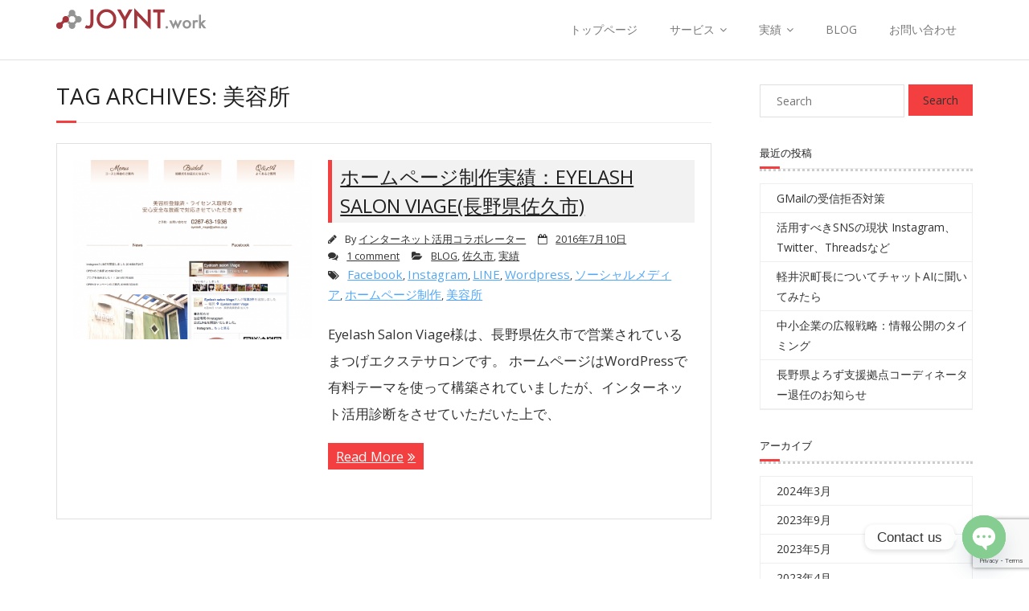

--- FILE ---
content_type: text/html; charset=UTF-8
request_url: https://joynt.work/tag/%E7%BE%8E%E5%AE%B9%E6%89%80/
body_size: 16109
content:
<!DOCTYPE html>
<html dir="ltr" lang="ja" prefix="og: https://ogp.me/ns#">
<head>
<meta charset="UTF-8"/>
<meta name="viewport" content="width=device-width"/>
<link rel="profile" href="//gmpg.org/xfn/11"/>
<link rel="pingback" href="https://joynt.work/xmlrpc.php"/>
<title>美容所 | JOYNT.work@軽井沢町</title>
<style>img:is([sizes="auto" i], [sizes^="auto," i]) {contain-intrinsic-size:3000px 1500px}</style>
<!-- All in One SEO 4.8.1.1 - aioseo.com -->
<meta name="robots" content="max-image-preview:large"/>
<link rel="canonical" href="https://joynt.work/tag/%e7%be%8e%e5%ae%b9%e6%89%80/"/>
<meta name="generator" content="All in One SEO (AIOSEO) 4.8.1.1"/>
<!-- Global site tag (gtag.js) - Google Analytics -->
<style id='wp-emoji-styles-inline-css' type='text/css'>img.wp-smiley,img.emoji{display:inline!important;border:none!important;box-shadow:none!important;height:1em!important;width:1em!important;margin:0 .07em!important;vertical-align:-.1em!important;background:none!important;padding:0!important}</style><link rel='stylesheet' id='wp-block-library-css' href='https://joynt.work/wp-includes/css/dist/block-library/style.min.css?ver=6.7.4' type='text/css' media='all'/><style id='classic-theme-styles-inline-css' type='text/css'>.wp-block-button__link{color:#fff;background-color:#32373c;border-radius:9999px;box-shadow:none;text-decoration:none;padding:calc(.667em + 2px) calc(1.333em + 2px);font-size:1.125em}.wp-block-file__button{background:#32373c;color:#fff;text-decoration:none}</style><style id='global-styles-inline-css' type='text/css'>:root{--wp--preset--aspect-ratio--square:1;--wp--preset--aspect-ratio--4-3: 4/3;--wp--preset--aspect-ratio--3-4: 3/4;--wp--preset--aspect-ratio--3-2: 3/2;--wp--preset--aspect-ratio--2-3: 2/3;--wp--preset--aspect-ratio--16-9: 16/9;--wp--preset--aspect-ratio--9-16: 9/16;--wp--preset--color--black:#000;--wp--preset--color--cyan-bluish-gray:#abb8c3;--wp--preset--color--white:#fff;--wp--preset--color--pale-pink:#f78da7;--wp--preset--color--vivid-red:#cf2e2e;--wp--preset--color--luminous-vivid-orange:#ff6900;--wp--preset--color--luminous-vivid-amber:#fcb900;--wp--preset--color--light-green-cyan:#7bdcb5;--wp--preset--color--vivid-green-cyan:#00d084;--wp--preset--color--pale-cyan-blue:#8ed1fc;--wp--preset--color--vivid-cyan-blue:#0693e3;--wp--preset--color--vivid-purple:#9b51e0;--wp--preset--gradient--vivid-cyan-blue-to-vivid-purple:linear-gradient(135deg,rgba(6,147,227,1) 0%,#9b51e0 100%);--wp--preset--gradient--light-green-cyan-to-vivid-green-cyan:linear-gradient(135deg,#7adcb4 0%,#00d082 100%);--wp--preset--gradient--luminous-vivid-amber-to-luminous-vivid-orange:linear-gradient(135deg,rgba(252,185,0,1) 0%,rgba(255,105,0,1) 100%);--wp--preset--gradient--luminous-vivid-orange-to-vivid-red:linear-gradient(135deg,rgba(255,105,0,1) 0%,#cf2e2e 100%);--wp--preset--gradient--very-light-gray-to-cyan-bluish-gray:linear-gradient(135deg,#eee 0%,#a9b8c3 100%);--wp--preset--gradient--cool-to-warm-spectrum:linear-gradient(135deg,#4aeadc 0%,#9778d1 20%,#cf2aba 40%,#ee2c82 60%,#fb6962 80%,#fef84c 100%);--wp--preset--gradient--blush-light-purple:linear-gradient(135deg,#ffceec 0%,#9896f0 100%);--wp--preset--gradient--blush-bordeaux:linear-gradient(135deg,#fecda5 0%,#fe2d2d 50%,#6b003e 100%);--wp--preset--gradient--luminous-dusk:linear-gradient(135deg,#ffcb70 0%,#c751c0 50%,#4158d0 100%);--wp--preset--gradient--pale-ocean:linear-gradient(135deg,#fff5cb 0%,#b6e3d4 50%,#33a7b5 100%);--wp--preset--gradient--electric-grass:linear-gradient(135deg,#caf880 0%,#71ce7e 100%);--wp--preset--gradient--midnight:linear-gradient(135deg,#020381 0%,#2874fc 100%);--wp--preset--font-size--small:13px;--wp--preset--font-size--medium:20px;--wp--preset--font-size--large:36px;--wp--preset--font-size--x-large:42px;--wp--preset--spacing--20:.44rem;--wp--preset--spacing--30:.67rem;--wp--preset--spacing--40:1rem;--wp--preset--spacing--50:1.5rem;--wp--preset--spacing--60:2.25rem;--wp--preset--spacing--70:3.38rem;--wp--preset--spacing--80:5.06rem;--wp--preset--shadow--natural:6px 6px 9px rgba(0,0,0,.2);--wp--preset--shadow--deep:12px 12px 50px rgba(0,0,0,.4);--wp--preset--shadow--sharp:6px 6px 0 rgba(0,0,0,.2);--wp--preset--shadow--outlined:6px 6px 0 -3px rgba(255,255,255,1) , 6px 6px rgba(0,0,0,1);--wp--preset--shadow--crisp:6px 6px 0 rgba(0,0,0,1)}:where(.is-layout-flex){gap:.5em}:where(.is-layout-grid){gap:.5em}body .is-layout-flex{display:flex}.is-layout-flex{flex-wrap:wrap;align-items:center}.is-layout-flex > :is(*, div){margin:0}body .is-layout-grid{display:grid}.is-layout-grid > :is(*, div){margin:0}:where(.wp-block-columns.is-layout-flex){gap:2em}:where(.wp-block-columns.is-layout-grid){gap:2em}:where(.wp-block-post-template.is-layout-flex){gap:1.25em}:where(.wp-block-post-template.is-layout-grid){gap:1.25em}.has-black-color{color:var(--wp--preset--color--black)!important}.has-cyan-bluish-gray-color{color:var(--wp--preset--color--cyan-bluish-gray)!important}.has-white-color{color:var(--wp--preset--color--white)!important}.has-pale-pink-color{color:var(--wp--preset--color--pale-pink)!important}.has-vivid-red-color{color:var(--wp--preset--color--vivid-red)!important}.has-luminous-vivid-orange-color{color:var(--wp--preset--color--luminous-vivid-orange)!important}.has-luminous-vivid-amber-color{color:var(--wp--preset--color--luminous-vivid-amber)!important}.has-light-green-cyan-color{color:var(--wp--preset--color--light-green-cyan)!important}.has-vivid-green-cyan-color{color:var(--wp--preset--color--vivid-green-cyan)!important}.has-pale-cyan-blue-color{color:var(--wp--preset--color--pale-cyan-blue)!important}.has-vivid-cyan-blue-color{color:var(--wp--preset--color--vivid-cyan-blue)!important}.has-vivid-purple-color{color:var(--wp--preset--color--vivid-purple)!important}.has-black-background-color{background-color:var(--wp--preset--color--black)!important}.has-cyan-bluish-gray-background-color{background-color:var(--wp--preset--color--cyan-bluish-gray)!important}.has-white-background-color{background-color:var(--wp--preset--color--white)!important}.has-pale-pink-background-color{background-color:var(--wp--preset--color--pale-pink)!important}.has-vivid-red-background-color{background-color:var(--wp--preset--color--vivid-red)!important}.has-luminous-vivid-orange-background-color{background-color:var(--wp--preset--color--luminous-vivid-orange)!important}.has-luminous-vivid-amber-background-color{background-color:var(--wp--preset--color--luminous-vivid-amber)!important}.has-light-green-cyan-background-color{background-color:var(--wp--preset--color--light-green-cyan)!important}.has-vivid-green-cyan-background-color{background-color:var(--wp--preset--color--vivid-green-cyan)!important}.has-pale-cyan-blue-background-color{background-color:var(--wp--preset--color--pale-cyan-blue)!important}.has-vivid-cyan-blue-background-color{background-color:var(--wp--preset--color--vivid-cyan-blue)!important}.has-vivid-purple-background-color{background-color:var(--wp--preset--color--vivid-purple)!important}.has-black-border-color{border-color:var(--wp--preset--color--black)!important}.has-cyan-bluish-gray-border-color{border-color:var(--wp--preset--color--cyan-bluish-gray)!important}.has-white-border-color{border-color:var(--wp--preset--color--white)!important}.has-pale-pink-border-color{border-color:var(--wp--preset--color--pale-pink)!important}.has-vivid-red-border-color{border-color:var(--wp--preset--color--vivid-red)!important}.has-luminous-vivid-orange-border-color{border-color:var(--wp--preset--color--luminous-vivid-orange)!important}.has-luminous-vivid-amber-border-color{border-color:var(--wp--preset--color--luminous-vivid-amber)!important}.has-light-green-cyan-border-color{border-color:var(--wp--preset--color--light-green-cyan)!important}.has-vivid-green-cyan-border-color{border-color:var(--wp--preset--color--vivid-green-cyan)!important}.has-pale-cyan-blue-border-color{border-color:var(--wp--preset--color--pale-cyan-blue)!important}.has-vivid-cyan-blue-border-color{border-color:var(--wp--preset--color--vivid-cyan-blue)!important}.has-vivid-purple-border-color{border-color:var(--wp--preset--color--vivid-purple)!important}.has-vivid-cyan-blue-to-vivid-purple-gradient-background{background:var(--wp--preset--gradient--vivid-cyan-blue-to-vivid-purple)!important}.has-light-green-cyan-to-vivid-green-cyan-gradient-background{background:var(--wp--preset--gradient--light-green-cyan-to-vivid-green-cyan)!important}.has-luminous-vivid-amber-to-luminous-vivid-orange-gradient-background{background:var(--wp--preset--gradient--luminous-vivid-amber-to-luminous-vivid-orange)!important}.has-luminous-vivid-orange-to-vivid-red-gradient-background{background:var(--wp--preset--gradient--luminous-vivid-orange-to-vivid-red)!important}.has-very-light-gray-to-cyan-bluish-gray-gradient-background{background:var(--wp--preset--gradient--very-light-gray-to-cyan-bluish-gray)!important}.has-cool-to-warm-spectrum-gradient-background{background:var(--wp--preset--gradient--cool-to-warm-spectrum)!important}.has-blush-light-purple-gradient-background{background:var(--wp--preset--gradient--blush-light-purple)!important}.has-blush-bordeaux-gradient-background{background:var(--wp--preset--gradient--blush-bordeaux)!important}.has-luminous-dusk-gradient-background{background:var(--wp--preset--gradient--luminous-dusk)!important}.has-pale-ocean-gradient-background{background:var(--wp--preset--gradient--pale-ocean)!important}.has-electric-grass-gradient-background{background:var(--wp--preset--gradient--electric-grass)!important}.has-midnight-gradient-background{background:var(--wp--preset--gradient--midnight)!important}.has-small-font-size{font-size:var(--wp--preset--font-size--small)!important}.has-medium-font-size{font-size:var(--wp--preset--font-size--medium)!important}.has-large-font-size{font-size:var(--wp--preset--font-size--large)!important}.has-x-large-font-size{font-size:var(--wp--preset--font-size--x-large)!important}:where(.wp-block-post-template.is-layout-flex){gap:1.25em}:where(.wp-block-post-template.is-layout-grid){gap:1.25em}:where(.wp-block-columns.is-layout-flex){gap:2em}:where(.wp-block-columns.is-layout-grid){gap:2em}:root :where(.wp-block-pullquote){font-size:1.5em;line-height:1.6}</style><link rel='stylesheet' id='apss-font-awesome-four-css' href='https://joynt.work/wp-content/plugins/accesspress-social-share/css/font-awesome.min.css?ver=4.5.6' type='text/css' media='all'/><link rel='stylesheet' id='apss-frontend-css-css' href='https://joynt.work/wp-content/plugins/accesspress-social-share/css/frontend.css?ver=4.5.6' type='text/css' media='all'/><link rel='stylesheet' id='apss-font-opensans-css' href='//fonts.googleapis.com/css?family=Open+Sans&#038;ver=6.7.4' type='text/css' media='all'/><link rel='stylesheet' id='chaty-front-css-css' href='https://joynt.work/wp-content/plugins/chaty/css/chaty-front.min.css?ver=3.3.81659763790' type='text/css' media='all'/><link rel='stylesheet' id='contact-form-7-css' href='https://joynt.work/wp-content/plugins/contact-form-7/includes/css/styles.css?ver=6.0.5' type='text/css' media='all'/><link rel='stylesheet' id='whats-new-style-css' href='https://joynt.work/wp-content/plugins/whats-new-genarator/whats-new.css?ver=2.0.2' type='text/css' media='all'/><link rel='stylesheet' id='wpvrfontawesome-css' href='https://use.fontawesome.com/releases/v6.5.1/css/all.css?ver=8.5.24' type='text/css' media='all'/><link rel='stylesheet' id='panellium-css-css' href='https://joynt.work/wp-content/plugins/wpvr/public/lib/pannellum/src/css/pannellum.css?ver=1' type='text/css' media='all'/><link rel='stylesheet' id='videojs-css-css' href='https://joynt.work/wp-content/plugins/wpvr/public/lib/pannellum/src/css/video-js.css?ver=1' type='text/css' media='all'/><link rel='stylesheet' id='videojs-vr-css-css' href='https://joynt.work/wp-content/plugins/wpvr/public/lib/videojs-vr/videojs-vr.css?ver=1' type='text/css' media='all'/><link rel='stylesheet' id='owl-css-css' href='https://joynt.work/wp-content/plugins/wpvr/public/css/owl.carousel.css?ver=8.5.24' type='text/css' media='all'/><link rel='stylesheet' id='wpvr-css' href='https://joynt.work/wp-content/plugins/wpvr/public/css/wpvr-public.css?ver=8.5.24' type='text/css' media='all'/><link rel='stylesheet' id='thinkup-google-fonts-css' href='//fonts.googleapis.com/css?family=Open+Sans%3A300%2C400%2C600%2C700&#038;subset=latin%2Clatin-ext' type='text/css' media='all'/><link rel='stylesheet' id='prettyPhoto-css' href='https://joynt.work/wp-content/themes/minamaze/lib/extentions/prettyPhoto/css/prettyPhoto.css?ver=3.1.6' type='text/css' media='all'/><link rel='stylesheet' id='thinkup-bootstrap-css' href='https://joynt.work/wp-content/themes/minamaze/lib/extentions/bootstrap/css/bootstrap.min.css?ver=2.3.2' type='text/css' media='all'/><link rel='stylesheet' id='dashicons-css' href='https://joynt.work/wp-includes/css/dashicons.min.css?ver=6.7.4' type='text/css' media='all'/><link rel='stylesheet' id='font-awesome-css' href='https://joynt.work/wp-content/themes/minamaze/lib/extentions/font-awesome/css/font-awesome.min.css?ver=4.7.0' type='text/css' media='all'/><link rel='stylesheet' id='thinkup-shortcodes-css' href='https://joynt.work/wp-content/themes/minamaze/styles/style-shortcodes.css?ver=1.7.8' type='text/css' media='all'/><link rel='stylesheet' id='thinkup-style-css' href='https://joynt.work/wp-content/themes/minamaze/style.css?ver=1.7.8' type='text/css' media='all'/><style id='akismet-widget-style-inline-css' type='text/css'>.a-stats{--akismet-color-mid-green:#357b49;--akismet-color-white:#fff;--akismet-color-light-grey:#f6f7f7;max-width:350px;width:auto}.a-stats *{all:unset;box-sizing:border-box}.a-stats strong{font-weight:600}.a-stats a.a-stats__link,.a-stats a.a-stats__link:visited,.a-stats a.a-stats__link:active{background:var(--akismet-color-mid-green);border:none;box-shadow:none;border-radius:8px;color:var(--akismet-color-white);cursor:pointer;display:block;font-family:-apple-system,BlinkMacSystemFont,'Segoe UI','Roboto','Oxygen-Sans','Ubuntu','Cantarell','Helvetica Neue',sans-serif;font-weight:500;padding:12px;text-align:center;text-decoration:none;transition:all .2s ease}.widget .a-stats a.a-stats__link:focus{background:var(--akismet-color-mid-green);color:var(--akismet-color-white);text-decoration:none}.a-stats a.a-stats__link:hover{filter:brightness(110%);box-shadow:0 4px 12px rgba(0,0,0,.06) , 0 0 2px rgba(0,0,0,.16)}.a-stats .count{color:var(--akismet-color-white);display:block;font-size:1.5em;line-height:1.4;padding:0 13px;white-space:nowrap}</style><link rel='stylesheet' id='thinkup-responsive-css' href='https://joynt.work/wp-content/themes/minamaze/styles/style-responsive.css?ver=1.7.8' type='text/css' media='all'/><link href='https://fonts.googleapis.com/css2?display=swap&family=Lato' rel='stylesheet'><style type="text/css">.pp-podcast{opacity:0}</style><style type="text/css">.wp_social_bookmarking_light{border:0!important;padding:10px 0 20px 0!important;margin:0!important}.wp_social_bookmarking_light div{float:left!important;border:0!important;padding:0!important;margin:0 5px 0 0!important;min-height:30px!important;line-height:18px!important;text-indent:0!important}.wp_social_bookmarking_light img{border:0!important;padding:0;margin:0;vertical-align:top!important}.wp_social_bookmarking_light_clear{clear:both!important}#fb-root{display:none}.wsbl_twitter{width:100px}.wsbl_facebook_like iframe{max-width:none!important}.wsbl_pinterest a{border:0!important}</style><style id="egf-frontend-styles" type="text/css">.muli{font-family:'Lato',sans-serif;font-style:normal;font-weight:400}p{}h1{}h2{}h3{}h4{}h5{}h6{}</style><link href="https://fonts.googleapis.com/css2?family=Noto+Sans+JP:wght@300;400;500&family=Shippori+Mincho+B1:wght@600&display=swap" rel="stylesheet"><style type="text/css"></style><script async src="https://www.googletagmanager.com/gtag/js?id=G-XPQMS8B8ZN" type="text/psajs" data-pagespeed-orig-index="0"></script>
<script type="text/psajs" data-pagespeed-orig-index="1">window.dataLayer=window.dataLayer||[];function gtag(){dataLayer.push(arguments);}gtag('js',new Date());gtag('config','G-XPQMS8B8ZN');</script>
<script type="application/ld+json" class="aioseo-schema">
			{"@context":"https:\/\/schema.org","@graph":[{"@type":"BreadcrumbList","@id":"https:\/\/joynt.work\/tag\/%E7%BE%8E%E5%AE%B9%E6%89%80\/#breadcrumblist","itemListElement":[{"@type":"ListItem","@id":"https:\/\/joynt.work\/#listItem","position":1,"name":"\u5bb6","item":"https:\/\/joynt.work\/","nextItem":{"@type":"ListItem","@id":"https:\/\/joynt.work\/tag\/%e7%be%8e%e5%ae%b9%e6%89%80\/#listItem","name":"\u7f8e\u5bb9\u6240"}},{"@type":"ListItem","@id":"https:\/\/joynt.work\/tag\/%e7%be%8e%e5%ae%b9%e6%89%80\/#listItem","position":2,"name":"\u7f8e\u5bb9\u6240","previousItem":{"@type":"ListItem","@id":"https:\/\/joynt.work\/#listItem","name":"\u5bb6"}}]},{"@type":"CollectionPage","@id":"https:\/\/joynt.work\/tag\/%E7%BE%8E%E5%AE%B9%E6%89%80\/#collectionpage","url":"https:\/\/joynt.work\/tag\/%E7%BE%8E%E5%AE%B9%E6%89%80\/","name":"\u7f8e\u5bb9\u6240 | JOYNT.work@\u8efd\u4e95\u6ca2\u753a","inLanguage":"ja","isPartOf":{"@id":"https:\/\/joynt.work\/#website"},"breadcrumb":{"@id":"https:\/\/joynt.work\/tag\/%E7%BE%8E%E5%AE%B9%E6%89%80\/#breadcrumblist"}},{"@type":"Organization","@id":"https:\/\/joynt.work\/#organization","name":"JOYNT.work","description":"\u30db\u30fc\u30e0\u30da\u30fc\u30b8\u5236\u4f5c\u3001\u30a4\u30f3\u30bf\u30fc\u30cd\u30c3\u30c8\u6d3b\u7528\u30b3\u30f3\u30b5\u30eb\u30c6\u30a3\u30f3\u30b0 | \u9577\u91ce\u770c\u8efd\u4e95\u6ca2\u753a\u30fb\u4f50\u4e45\u5e02\u30fb\u4e0a\u7530\u5e02\u30fb\u5c0f\u8af8\u5e02\u30fb\u6771\u5fa1\u5e02\u304a\u3088\u3073\u305d\u306e\u5468\u8fba\u5730\u57df\u306b\u5bfe\u5fdc","url":"https:\/\/joynt.work\/","logo":{"@type":"ImageObject","url":"https:\/\/joynt.work\/wp-content\/uploads\/2015\/12\/joyntwork_header_logo.png","@id":"https:\/\/joynt.work\/tag\/%E7%BE%8E%E5%AE%B9%E6%89%80\/#organizationLogo","width":187,"height":27,"caption":"JOYNT.work"},"image":{"@id":"https:\/\/joynt.work\/tag\/%E7%BE%8E%E5%AE%B9%E6%89%80\/#organizationLogo"},"sameAs":["https:\/\/twitter.com\/joynt_work","https:\/\/www.instagram.com\/joynt_work\/"]},{"@type":"WebSite","@id":"https:\/\/joynt.work\/#website","url":"https:\/\/joynt.work\/","name":"JOYNT.work@\u8efd\u4e95\u6ca2\u753a","description":"\u30db\u30fc\u30e0\u30da\u30fc\u30b8\u5236\u4f5c\u3001\u30a4\u30f3\u30bf\u30fc\u30cd\u30c3\u30c8\u6d3b\u7528\u30b3\u30f3\u30b5\u30eb\u30c6\u30a3\u30f3\u30b0 | \u9577\u91ce\u770c\u8efd\u4e95\u6ca2\u753a\u30fb\u4f50\u4e45\u5e02\u30fb\u4e0a\u7530\u5e02\u30fb\u5c0f\u8af8\u5e02\u30fb\u6771\u5fa1\u5e02\u304a\u3088\u3073\u305d\u306e\u5468\u8fba\u5730\u57df\u306b\u5bfe\u5fdc","inLanguage":"ja","publisher":{"@id":"https:\/\/joynt.work\/#organization"}}]}
		</script>
<!-- All in One SEO -->
<link rel='dns-prefetch' href='//fonts.googleapis.com'/>
<link rel='dns-prefetch' href='//use.fontawesome.com'/>
<link rel="alternate" type="application/rss+xml" title="JOYNT.work@軽井沢町 &raquo; フィード" href="https://joynt.work/feed/"/>
<link rel="alternate" type="application/rss+xml" title="JOYNT.work@軽井沢町 &raquo; コメントフィード" href="https://joynt.work/comments/feed/"/>
<link rel="alternate" type="application/rss+xml" title="JOYNT.work@軽井沢町 &raquo; 美容所 タグのフィード" href="https://joynt.work/tag/%e7%be%8e%e5%ae%b9%e6%89%80/feed/"/>
<script data-pagespeed-orig-type="text/javascript" type="text/psajs" data-pagespeed-orig-index="2">//<![CDATA[
window._wpemojiSettings={"baseUrl":"https:\/\/s.w.org\/images\/core\/emoji\/15.0.3\/72x72\/","ext":".png","svgUrl":"https:\/\/s.w.org\/images\/core\/emoji\/15.0.3\/svg\/","svgExt":".svg","source":{"concatemoji":"https:\/\/joynt.work\/wp-includes\/js\/wp-emoji-release.min.js?ver=6.7.4"}};!function(i,n){var o,s,e;function c(e){try{var t={supportTests:e,timestamp:(new Date).valueOf()};sessionStorage.setItem(o,JSON.stringify(t))}catch(e){}}function p(e,t,n){e.clearRect(0,0,e.canvas.width,e.canvas.height),e.fillText(t,0,0);var t=new Uint32Array(e.getImageData(0,0,e.canvas.width,e.canvas.height).data),r=(e.clearRect(0,0,e.canvas.width,e.canvas.height),e.fillText(n,0,0),new Uint32Array(e.getImageData(0,0,e.canvas.width,e.canvas.height).data));return t.every(function(e,t){return e===r[t]})}function u(e,t,n){switch(t){case"flag":return n(e,"\ud83c\udff3\ufe0f\u200d\u26a7\ufe0f","\ud83c\udff3\ufe0f\u200b\u26a7\ufe0f")?!1:!n(e,"\ud83c\uddfa\ud83c\uddf3","\ud83c\uddfa\u200b\ud83c\uddf3")&&!n(e,"\ud83c\udff4\udb40\udc67\udb40\udc62\udb40\udc65\udb40\udc6e\udb40\udc67\udb40\udc7f","\ud83c\udff4\u200b\udb40\udc67\u200b\udb40\udc62\u200b\udb40\udc65\u200b\udb40\udc6e\u200b\udb40\udc67\u200b\udb40\udc7f");case"emoji":return!n(e,"\ud83d\udc26\u200d\u2b1b","\ud83d\udc26\u200b\u2b1b")}return!1}function f(e,t,n){var r="undefined"!=typeof WorkerGlobalScope&&self instanceof WorkerGlobalScope?new OffscreenCanvas(300,150):i.createElement("canvas"),a=r.getContext("2d",{willReadFrequently:!0}),o=(a.textBaseline="top",a.font="600 32px Arial",{});return e.forEach(function(e){o[e]=t(a,e,n)}),o}function t(e){var t=i.createElement("script");t.src=e,t.defer=!0,i.head.appendChild(t)}"undefined"!=typeof Promise&&(o="wpEmojiSettingsSupports",s=["flag","emoji"],n.supports={everything:!0,everythingExceptFlag:!0},e=new Promise(function(e){i.addEventListener("DOMContentLoaded",e,{once:!0})}),new Promise(function(t){var n=function(){try{var e=JSON.parse(sessionStorage.getItem(o));if("object"==typeof e&&"number"==typeof e.timestamp&&(new Date).valueOf()<e.timestamp+604800&&"object"==typeof e.supportTests)return e.supportTests}catch(e){}return null}();if(!n){if("undefined"!=typeof Worker&&"undefined"!=typeof OffscreenCanvas&&"undefined"!=typeof URL&&URL.createObjectURL&&"undefined"!=typeof Blob)try{var e="postMessage("+f.toString()+"("+[JSON.stringify(s),u.toString(),p.toString()].join(",")+"));",r=new Blob([e],{type:"text/javascript"}),a=new Worker(URL.createObjectURL(r),{name:"wpTestEmojiSupports"});return void(a.onmessage=function(e){c(n=e.data),a.terminate(),t(n)})}catch(e){}c(n=f(s,u,p))}t(n)}).then(function(e){for(var t in e)n.supports[t]=e[t],n.supports.everything=n.supports.everything&&n.supports[t],"flag"!==t&&(n.supports.everythingExceptFlag=n.supports.everythingExceptFlag&&n.supports[t]);n.supports.everythingExceptFlag=n.supports.everythingExceptFlag&&!n.supports.flag,n.DOMReady=!1,n.readyCallback=function(){n.DOMReady=!0}}).then(function(){return e}).then(function(){var e;n.supports.everything||(n.readyCallback(),(e=n.source||{}).concatemoji?t(e.concatemoji):e.wpemoji&&e.twemoji&&(t(e.twemoji),t(e.wpemoji)))}))}((window,document),window._wpemojiSettings);
//]]></script>
<script data-pagespeed-orig-type="text/javascript" src="https://joynt.work/wp-includes/js/jquery/jquery.min.js?ver=3.7.1" id="jquery-core-js" type="text/psajs" data-pagespeed-orig-index="3"></script>
<script data-pagespeed-orig-type="text/javascript" src="https://joynt.work/wp-includes/js/jquery/jquery-migrate.min.js?ver=3.4.1" id="jquery-migrate-js" type="text/psajs" data-pagespeed-orig-index="4"></script>
<script data-pagespeed-orig-type="text/javascript" src="https://joynt.work/wp-content/plugins/wpvr/public/lib/pannellum/src/js/pannellum.js?ver=1" id="panellium-js-js" type="text/psajs" data-pagespeed-orig-index="5"></script>
<script data-pagespeed-orig-type="text/javascript" src="https://joynt.work/wp-content/plugins/wpvr/public/lib/pannellum/src/js/libpannellum.js?ver=1" id="panelliumlib-js-js" type="text/psajs" data-pagespeed-orig-index="6"></script>
<script data-pagespeed-orig-type="text/javascript" src="https://joynt.work/wp-content/plugins/wpvr/public/js/video.js?ver=1" id="videojs-js-js" type="text/psajs" data-pagespeed-orig-index="7"></script>
<script data-pagespeed-orig-type="text/javascript" src="https://joynt.work/wp-content/plugins/wpvr/public/lib/videojs-vr/videojs-vr.js?ver=1" id="videojsvr-js-js" type="text/psajs" data-pagespeed-orig-index="8"></script>
<script data-pagespeed-orig-type="text/javascript" src="https://joynt.work/wp-content/plugins/wpvr/public/lib/pannellum/src/js/videojs-pannellum-plugin.js?ver=1" id="panelliumvid-js-js" type="text/psajs" data-pagespeed-orig-index="9"></script>
<script data-pagespeed-orig-type="text/javascript" src="https://joynt.work/wp-content/plugins/wpvr/public/js/owl.carousel.js?ver=6.7.4" id="owl-js-js" type="text/psajs" data-pagespeed-orig-index="10"></script>
<script data-pagespeed-orig-type="text/javascript" src="https://joynt.work/wp-content/plugins/wpvr/public/js/jquery.cookie.js?ver=1" id="jquery_cookie-js" type="text/psajs" data-pagespeed-orig-index="11"></script>
<link rel="https://api.w.org/" href="https://joynt.work/wp-json/"/><link rel="alternate" title="JSON" type="application/json" href="https://joynt.work/wp-json/wp/v2/tags/98"/><link rel="EditURI" type="application/rsd+xml" title="RSD" href="https://joynt.work/xmlrpc.php?rsd"/>
<meta name="generator" content="WordPress 6.7.4"/>
<link rel="preconnect" href="https://fonts.googleapis.com">
<link rel="preconnect" href="https://fonts.gstatic.com">
<link rel="apple-touch-icon" sizes="57x57" href="/wp-content/uploads/fbrfg/apple-touch-icon-57x57.png">
<link rel="apple-touch-icon" sizes="60x60" href="/wp-content/uploads/fbrfg/apple-touch-icon-60x60.png">
<link rel="apple-touch-icon" sizes="72x72" href="/wp-content/uploads/fbrfg/apple-touch-icon-72x72.png">
<link rel="apple-touch-icon" sizes="76x76" href="/wp-content/uploads/fbrfg/apple-touch-icon-76x76.png">
<link rel="apple-touch-icon" sizes="114x114" href="/wp-content/uploads/fbrfg/apple-touch-icon-114x114.png">
<link rel="apple-touch-icon" sizes="120x120" href="/wp-content/uploads/fbrfg/apple-touch-icon-120x120.png">
<link rel="apple-touch-icon" sizes="144x144" href="/wp-content/uploads/fbrfg/apple-touch-icon-144x144.png">
<link rel="apple-touch-icon" sizes="152x152" href="/wp-content/uploads/fbrfg/apple-touch-icon-152x152.png">
<link rel="apple-touch-icon" sizes="180x180" href="/wp-content/uploads/fbrfg/apple-touch-icon-180x180.png">
<link rel="icon" type="image/png" href="/wp-content/uploads/fbrfg/favicon-32x32.png" sizes="32x32">
<link rel="icon" type="image/png" href="/wp-content/uploads/fbrfg/android-chrome-192x192.png" sizes="192x192">
<link rel="icon" type="image/png" href="/wp-content/uploads/fbrfg/favicon-96x96.png" sizes="96x96">
<link rel="icon" type="image/png" href="/wp-content/uploads/fbrfg/favicon-16x16.png" sizes="16x16">
<link rel="manifest" href="/wp-content/uploads/fbrfg/manifest.json">
<link rel="mask-icon" href="/wp-content/uploads/fbrfg/safari-pinned-tab.svg" color="#5bbad5">
<link rel="shortcut icon" href="/wp-content/uploads/fbrfg/favicon.ico">
<meta name="msapplication-TileColor" content="#da532c">
<meta name="msapplication-TileImage" content="/wp-content/uploads/fbrfg/mstile-144x144.png">
<meta name="msapplication-config" content="/wp-content/uploads/fbrfg/browserconfig.xml">
<meta name="theme-color" content="#ffffff">
<!-- BEGIN: WP Social Bookmarking Light HEAD --><script type="text/psajs" data-pagespeed-orig-index="12">(function(d,s,id){var js,fjs=d.getElementsByTagName(s)[0];if(d.getElementById(id))return;js=d.createElement(s);js.id=id;js.src="//connect.facebook.net/en_US/sdk.js#xfbml=1&version=v2.7";fjs.parentNode.insertBefore(js,fjs);}(document,'script','facebook-jssdk'));</script>
<!-- END: WP Social Bookmarking Light HEAD -->
<link rel="preconnect" href="https://fonts.googleapis.com">
<link rel="preconnect" href="https://fonts.gstatic.com" crossorigin>
</head>
<body class="archive tag tag-98 wp-custom-logo layout-sidebar-right layout-responsive header-style1"><noscript><meta HTTP-EQUIV="refresh" content="0;url='https://joynt.work/tag/%E7%BE%8E%E5%AE%B9%E6%89%80/?PageSpeed=noscript'" /><style><!--table,div,span,font,p{display:none} --></style><div style="display:block">Please click <a href="https://joynt.work/tag/%E7%BE%8E%E5%AE%B9%E6%89%80/?PageSpeed=noscript">here</a> if you are not redirected within a few seconds.</div></noscript>
<div id="body-core" class="hfeed site">
<a class="skip-link screen-reader-text" href="#content">Skip to content</a>
<!-- .skip-link -->
<header id="site-header">
<div id="pre-header">
<div class="wrap-safari">
<div id="pre-header-core" class="main-navigation">
</div>
</div>
</div>
<!-- #pre-header -->
<div id="header">
<div id="header-core">
<div id="logo">
<a href="https://joynt.work/" class="custom-logo-link" rel="home"><img width="187" height="27" src="https://joynt.work/wp-content/uploads/2015/12/joyntwork_header_logo.png" class="custom-logo" alt="JOYNT.work" decoding="async"/></a>	</div>
<div id="header-links" class="main-navigation">
<div id="header-links-inner" class="header-links">
<ul id="menu-header" class="menu"><li id="menu-item-17" class="menu-item menu-item-type-post_type menu-item-object-page menu-item-home menu-item-17"><a href="https://joynt.work/">トップページ</a></li>
<li id="menu-item-121" class="menu-item menu-item-type-custom menu-item-object-custom menu-item-has-children menu-item-121"><a href="/">サービス</a>
<ul class="sub-menu">
<li id="menu-item-752" class="menu-item menu-item-type-post_type menu-item-object-page menu-item-752"><a href="https://joynt.work/%e3%81%9d%e3%81%ae%e4%bb%96%e3%81%ae%e3%82%b5%e3%83%bc%e3%83%93%e3%82%b9/">ホームページ制作</a></li>
<li id="menu-item-123" class="menu-item menu-item-type-post_type menu-item-object-page menu-item-123"><a href="https://joynt.work/%e3%82%a4%e3%83%b3%e3%82%bf%e3%83%bc%e3%83%8d%e3%83%83%e3%83%88%e6%b4%bb%e7%94%a8%e8%a8%ba%e6%96%ad/">インターネット活用診断</a></li>
<li id="menu-item-124" class="menu-item menu-item-type-post_type menu-item-object-page menu-item-124"><a href="https://joynt.work/%e9%81%8b%e5%96%b6%e4%bb%a3%e8%a1%8c/">ホームページ・SNSの更新運営代行</a></li>
</ul>
</li>
<li id="menu-item-390" class="menu-item menu-item-type-taxonomy menu-item-object-category menu-item-has-children menu-item-390"><a href="https://joynt.work/category/works/">実績</a>
<ul class="sub-menu">
<li id="menu-item-393" class="menu-item menu-item-type-post_type menu-item-object-page menu-item-393"><a href="https://joynt.work/%e3%83%9b%e3%83%bc%e3%83%a0%e3%83%9a%e3%83%bc%e3%82%b8%e5%88%b6%e4%bd%9c%e5%ae%9f%e7%b8%be/">ホームページ制作実績</a></li>
<li id="menu-item-391" class="menu-item menu-item-type-post_type menu-item-object-page menu-item-391"><a href="https://joynt.work/%e3%82%a4%e3%83%b3%e3%82%bf%e3%83%bc%e3%83%8d%e3%83%83%e3%83%88%e6%b4%bb%e7%94%a8%e8%a8%ba%e6%96%ad%e5%ae%9f%e7%b8%be/">インターネット活用診断実績</a></li>
<li id="menu-item-392" class="menu-item menu-item-type-post_type menu-item-object-page menu-item-392"><a href="https://joynt.work/%e3%82%bd%e3%83%bc%e3%82%b7%e3%83%a3%e3%83%ab%e3%83%a1%e3%83%87%e3%82%a3%e3%82%a2%e5%ae%9f%e7%b8%be/">ソーシャルメディア実績</a></li>
</ul>
</li>
<li id="menu-item-171" class="menu-item menu-item-type-taxonomy menu-item-object-category menu-item-171"><a href="https://joynt.work/category/blog/">BLOG</a></li>
<li id="menu-item-20" class="menu-item menu-item-type-post_type menu-item-object-page menu-item-20"><a href="https://joynt.work/%e3%81%8a%e5%95%8f%e3%81%84%e5%90%88%e3%82%8f%e3%81%9b/">お問い合わせ</a></li>
</ul>	</div>
</div>
<!-- #header-links .main-navigation -->
<div id="header-responsive"><a class="btn-navbar collapsed" data-toggle="collapse" data-target=".nav-collapse" tabindex="0"><span class="icon-bar"></span><span class="icon-bar"></span><span class="icon-bar"></span></a><div id="header-responsive-inner" class="responsive-links nav-collapse collapse"><ul id="menu-header-1" class=""><li class="menu-item menu-item-type-post_type menu-item-object-page menu-item-home menu-item-17"><a href="https://joynt.work/">トップページ</a></li>
<li class="menu-item menu-item-type-custom menu-item-object-custom menu-item-has-children menu-item-121"><a href="/">サービス</a>
<ul class="sub-menu">
<li class="menu-item menu-item-type-post_type menu-item-object-page menu-item-752"><a href="https://joynt.work/%e3%81%9d%e3%81%ae%e4%bb%96%e3%81%ae%e3%82%b5%e3%83%bc%e3%83%93%e3%82%b9/">&nbsp; &nbsp; &nbsp; &nbsp; &#45; ホームページ制作</a></li>
<li class="menu-item menu-item-type-post_type menu-item-object-page menu-item-123"><a href="https://joynt.work/%e3%82%a4%e3%83%b3%e3%82%bf%e3%83%bc%e3%83%8d%e3%83%83%e3%83%88%e6%b4%bb%e7%94%a8%e8%a8%ba%e6%96%ad/">&nbsp; &nbsp; &nbsp; &nbsp; &#45; インターネット活用診断</a></li>
<li class="menu-item menu-item-type-post_type menu-item-object-page menu-item-124"><a href="https://joynt.work/%e9%81%8b%e5%96%b6%e4%bb%a3%e8%a1%8c/">&nbsp; &nbsp; &nbsp; &nbsp; &#45; ホームページ・SNSの更新運営代行</a></li>
</ul>
</li>
<li class="menu-item menu-item-type-taxonomy menu-item-object-category menu-item-has-children menu-item-390"><a href="https://joynt.work/category/works/">実績</a>
<ul class="sub-menu">
<li class="menu-item menu-item-type-post_type menu-item-object-page menu-item-393"><a href="https://joynt.work/%e3%83%9b%e3%83%bc%e3%83%a0%e3%83%9a%e3%83%bc%e3%82%b8%e5%88%b6%e4%bd%9c%e5%ae%9f%e7%b8%be/">&nbsp; &nbsp; &nbsp; &nbsp; &#45; ホームページ制作実績</a></li>
<li class="menu-item menu-item-type-post_type menu-item-object-page menu-item-391"><a href="https://joynt.work/%e3%82%a4%e3%83%b3%e3%82%bf%e3%83%bc%e3%83%8d%e3%83%83%e3%83%88%e6%b4%bb%e7%94%a8%e8%a8%ba%e6%96%ad%e5%ae%9f%e7%b8%be/">&nbsp; &nbsp; &nbsp; &nbsp; &#45; インターネット活用診断実績</a></li>
<li class="menu-item menu-item-type-post_type menu-item-object-page menu-item-392"><a href="https://joynt.work/%e3%82%bd%e3%83%bc%e3%82%b7%e3%83%a3%e3%83%ab%e3%83%a1%e3%83%87%e3%82%a3%e3%82%a2%e5%ae%9f%e7%b8%be/">&nbsp; &nbsp; &nbsp; &nbsp; &#45; ソーシャルメディア実績</a></li>
</ul>
</li>
<li class="menu-item menu-item-type-taxonomy menu-item-object-category menu-item-171"><a href="https://joynt.work/category/blog/">BLOG</a></li>
<li class="menu-item menu-item-type-post_type menu-item-object-page menu-item-20"><a href="https://joynt.work/%e3%81%8a%e5%95%8f%e3%81%84%e5%90%88%e3%82%8f%e3%81%9b/">お問い合わせ</a></li>
</ul></div></div><!-- #header-responsive -->
</div>
</div>
<!-- #header -->
</header>
<!-- header -->
<div id="content">
<div id="content-core">
<div id="main">
<div id="intro" class="option1"><div id="intro-core"><h1 class="page-title"><span>Tag Archives: 美容所</span></h1></div></div>
<div id="main-core">
<article id="post-397" class="blog-article post-397 post type-post status-publish format-standard has-post-thumbnail hentry category-blog category-35 category-works tag-facebook tag-instagram tag-line tag-wordpress tag-10 tag-31 tag-98">
<header class="entry-header two_fifth">
<div class="blog-thumb"><a href="https://joynt.work/%e3%83%9b%e3%83%bc%e3%83%a0%e3%83%9a%e3%83%bc%e3%82%b8%e5%88%b6%e4%bd%9c%e5%ae%9f%e7%b8%be%ef%bc%9aeyelash-salon-viage%e9%95%b7%e9%87%8e%e7%9c%8c%e4%bd%90%e4%b9%85%e5%b8%82/"><img width="480" height="360" src="https://joynt.work/wp-content/uploads/2016/07/Eyelash_Salon_Viage-480x360.png" class="attachment-column2-3/4 size-column2-3/4 wp-post-image" alt="まつげエクステサロン Eyelash Salon Viage" decoding="async" fetchpriority="high" srcset="https://joynt.work/wp-content/uploads/2016/07/Eyelash_Salon_Viage-480x360.png 480w, https://joynt.work/wp-content/uploads/2016/07/Eyelash_Salon_Viage-960x720.png 960w, https://joynt.work/wp-content/uploads/2016/07/Eyelash_Salon_Viage-320x240.png 320w, https://joynt.work/wp-content/uploads/2016/07/Eyelash_Salon_Viage-240x180.png 240w" sizes="(max-width: 480px) 100vw, 480px"/></a></div>	</header>
<div class="entry-content three_fifth last">
<h2 class="blog-title"><a href="https://joynt.work/%e3%83%9b%e3%83%bc%e3%83%a0%e3%83%9a%e3%83%bc%e3%82%b8%e5%88%b6%e4%bd%9c%e5%ae%9f%e7%b8%be%ef%bc%9aeyelash-salon-viage%e9%95%b7%e9%87%8e%e7%9c%8c%e4%bd%90%e4%b9%85%e5%b8%82/" title="Permalink to ホームページ制作実績：Eyelash Salon Viage(長野県佐久市)">ホームページ制作実績：Eyelash Salon Viage(長野県佐久市)</a></h2>
<div class="entry-meta"><span class="author"><i class="fa fa-pencil"></i>By <a href="https://joynt.work/author/isao/" title="View all posts by インターネット活用コラボレーター" rel="author">インターネット活用コラボレーター</a></span><span class="date"><i class="fa fa-calendar-o"></i><a href="https://joynt.work/%e3%83%9b%e3%83%bc%e3%83%a0%e3%83%9a%e3%83%bc%e3%82%b8%e5%88%b6%e4%bd%9c%e5%ae%9f%e7%b8%be%ef%bc%9aeyelash-salon-viage%e9%95%b7%e9%87%8e%e7%9c%8c%e4%bd%90%e4%b9%85%e5%b8%82/" title="ホームページ制作実績：Eyelash Salon Viage(長野県佐久市)"><time datetime="2016-07-10T17:59:53+09:00">2016年7月10日</time></a></span><span class="comment"><i class="fa fa-comments"></i><a href="https://joynt.work/%e3%83%9b%e3%83%bc%e3%83%a0%e3%83%9a%e3%83%bc%e3%82%b8%e5%88%b6%e4%bd%9c%e5%ae%9f%e7%b8%be%ef%bc%9aeyelash-salon-viage%e9%95%b7%e9%87%8e%e7%9c%8c%e4%bd%90%e4%b9%85%e5%b8%82/#comments">1 comment</a></span><span class="category"><i class="fa fa-folder-open"></i><a href="https://joynt.work/category/blog/" rel="category tag">BLOG</a>, <a href="https://joynt.work/category/area/%e9%95%b7%e9%87%8e%e7%9c%8c/%e4%bd%90%e4%b9%85%e5%b8%82/" rel="category tag">佐久市</a>, <a href="https://joynt.work/category/works/" rel="category tag">実績</a></span><span class="tags"><i class="fa fa-tags"></i><a href="https://joynt.work/tag/facebook/" rel="tag">Facebook</a>, <a href="https://joynt.work/tag/instagram/" rel="tag">Instagram</a>, <a href="https://joynt.work/tag/line/" rel="tag">LINE</a>, <a href="https://joynt.work/tag/wordpress/" rel="tag">Wordpress</a>, <a href="https://joynt.work/tag/%e3%82%bd%e3%83%bc%e3%82%b7%e3%83%a3%e3%83%ab%e3%83%a1%e3%83%87%e3%82%a3%e3%82%a2/" rel="tag">ソーシャルメディア</a>, <a href="https://joynt.work/tag/%e3%83%9b%e3%83%bc%e3%83%a0%e3%83%9a%e3%83%bc%e3%82%b8%e5%88%b6%e4%bd%9c/" rel="tag">ホームページ制作</a>, <a href="https://joynt.work/tag/%e7%be%8e%e5%ae%b9%e6%89%80/" rel="tag">美容所</a></span></div>
<p>Eyelash Salon Viage様は、長野県佐久市で営業されているまつげエクステサロンです。 ホームページはWordPressで有料テーマを使って構築されていましたが、インターネット活用診断をさせていただいた上で、</p>
<p><a href="https://joynt.work/%e3%83%9b%e3%83%bc%e3%83%a0%e3%83%9a%e3%83%bc%e3%82%b8%e5%88%b6%e4%bd%9c%e5%ae%9f%e7%b8%be%ef%bc%9aeyelash-salon-viage%e9%95%b7%e9%87%8e%e7%9c%8c%e4%bd%90%e4%b9%85%e5%b8%82/" class="more-link themebutton">Read More</a></p>
</div>
<div class="clearboth"></div>
</article><!-- #post- -->
</div><!-- #main-core -->
</div><!-- #main -->
<div id="sidebar">
<div id="sidebar-core">
<aside class="widget widget_search">	<form method="get" class="searchform" action="https://joynt.work/" role="search">
<input type="text" class="search" name="s" value="" placeholder="Search"/>
<input type="submit" class="searchsubmit" name="submit" value="Search"/>
</form></aside>
<aside class="widget widget_recent_entries">
<h3 class="widget-title">最近の投稿</h3>
<ul>
<li>
<a href="https://joynt.work/gmail%e3%81%ae%e5%8f%97%e4%bf%a1%e6%8b%92%e5%90%a6%e5%af%be%e7%ad%96/">GMailの受信拒否対策</a>
</li>
<li>
<a href="https://joynt.work/%e6%b4%bb%e7%94%a8%e3%81%99%e3%81%b9%e3%81%8dsns%e3%81%ae%e7%8f%be%e7%8a%b6-instagram%e3%80%81twitter%e3%80%81threads%e3%81%aa%e3%81%a9/">活用すべきSNSの現状 Instagram、Twitter、Threadsなど</a>
</li>
<li>
<a href="https://joynt.work/%e8%bb%bd%e4%ba%95%e6%b2%a2%e7%94%ba%e9%95%b7%e3%81%ab%e3%81%a4%e3%81%84%e3%81%a6%e3%83%81%e3%83%a3%e3%83%83%e3%83%88ai%e3%81%ab%e8%81%9e%e3%81%84%e3%81%a6%e3%81%bf%e3%81%9f%e3%82%89/">軽井沢町長についてチャットAIに聞いてみたら</a>
</li>
<li>
<a href="https://joynt.work/%e4%b8%ad%e5%b0%8f%e4%bc%81%e6%a5%ad%e3%81%ae%e5%ba%83%e5%a0%b1%e6%88%a6%e7%95%a5%ef%bc%9a%e6%83%85%e5%a0%b1%e5%85%ac%e9%96%8b%e3%81%ae%e3%82%bf%e3%82%a4%e3%83%9f%e3%83%b3%e3%82%b0/">中小企業の広報戦略：情報公開のタイミング</a>
</li>
<li>
<a href="https://joynt.work/%e9%95%b7%e9%87%8e%e7%9c%8c%e3%82%88%e3%82%8d%e3%81%9a%e6%94%af%e6%8f%b4%e6%8b%a0%e7%82%b9%e3%82%b3%e3%83%bc%e3%83%87%e3%82%a3%e3%83%8d%e3%83%bc%e3%82%bf%e3%83%bc%e9%80%80%e4%bb%bb%e3%81%ae%e3%81%8a/">長野県よろず支援拠点コーディネーター退任のお知らせ</a>
</li>
</ul>
</aside><aside class="widget widget_archive"><h3 class="widget-title">アーカイブ</h3>
<ul>
<li><a href='https://joynt.work/2024/03/'>2024年3月</a></li>
<li><a href='https://joynt.work/2023/09/'>2023年9月</a></li>
<li><a href='https://joynt.work/2023/05/'>2023年5月</a></li>
<li><a href='https://joynt.work/2023/04/'>2023年4月</a></li>
<li><a href='https://joynt.work/2023/03/'>2023年3月</a></li>
<li><a href='https://joynt.work/2023/01/'>2023年1月</a></li>
<li><a href='https://joynt.work/2022/10/'>2022年10月</a></li>
<li><a href='https://joynt.work/2022/09/'>2022年9月</a></li>
<li><a href='https://joynt.work/2022/08/'>2022年8月</a></li>
<li><a href='https://joynt.work/2022/04/'>2022年4月</a></li>
<li><a href='https://joynt.work/2022/03/'>2022年3月</a></li>
<li><a href='https://joynt.work/2021/12/'>2021年12月</a></li>
<li><a href='https://joynt.work/2021/05/'>2021年5月</a></li>
<li><a href='https://joynt.work/2021/01/'>2021年1月</a></li>
<li><a href='https://joynt.work/2020/12/'>2020年12月</a></li>
<li><a href='https://joynt.work/2020/05/'>2020年5月</a></li>
<li><a href='https://joynt.work/2020/04/'>2020年4月</a></li>
<li><a href='https://joynt.work/2020/03/'>2020年3月</a></li>
<li><a href='https://joynt.work/2019/12/'>2019年12月</a></li>
<li><a href='https://joynt.work/2019/11/'>2019年11月</a></li>
<li><a href='https://joynt.work/2019/08/'>2019年8月</a></li>
<li><a href='https://joynt.work/2019/05/'>2019年5月</a></li>
<li><a href='https://joynt.work/2018/10/'>2018年10月</a></li>
<li><a href='https://joynt.work/2018/09/'>2018年9月</a></li>
<li><a href='https://joynt.work/2018/08/'>2018年8月</a></li>
<li><a href='https://joynt.work/2018/05/'>2018年5月</a></li>
<li><a href='https://joynt.work/2018/01/'>2018年1月</a></li>
<li><a href='https://joynt.work/2017/12/'>2017年12月</a></li>
<li><a href='https://joynt.work/2017/11/'>2017年11月</a></li>
<li><a href='https://joynt.work/2017/10/'>2017年10月</a></li>
<li><a href='https://joynt.work/2017/09/'>2017年9月</a></li>
<li><a href='https://joynt.work/2017/07/'>2017年7月</a></li>
<li><a href='https://joynt.work/2017/05/'>2017年5月</a></li>
<li><a href='https://joynt.work/2017/04/'>2017年4月</a></li>
<li><a href='https://joynt.work/2017/03/'>2017年3月</a></li>
<li><a href='https://joynt.work/2017/02/'>2017年2月</a></li>
<li><a href='https://joynt.work/2017/01/'>2017年1月</a></li>
<li><a href='https://joynt.work/2016/12/'>2016年12月</a></li>
<li><a href='https://joynt.work/2016/11/'>2016年11月</a></li>
<li><a href='https://joynt.work/2016/10/'>2016年10月</a></li>
<li><a href='https://joynt.work/2016/09/'>2016年9月</a></li>
<li><a href='https://joynt.work/2016/08/'>2016年8月</a></li>
<li><a href='https://joynt.work/2016/07/'>2016年7月</a></li>
<li><a href='https://joynt.work/2016/06/'>2016年6月</a></li>
<li><a href='https://joynt.work/2016/05/'>2016年5月</a></li>
<li><a href='https://joynt.work/2016/04/'>2016年4月</a></li>
<li><a href='https://joynt.work/2016/03/'>2016年3月</a></li>
<li><a href='https://joynt.work/2016/02/'>2016年2月</a></li>
<li><a href='https://joynt.work/2016/01/'>2016年1月</a></li>
</ul>
</aside>
</div>
</div><!-- #sidebar -->
</div>
</div><!-- #content -->
<footer>
<div id="footer"><div id="footer-core" class="option2"><div id="footer-col1" class="widget-area"><aside class="widget widget_text"><h3 class="footer-widget-title"><span>サービス</span></h3>	<div class="textwidget"><li><a href="https://joynt.work/%E3%81%9D%E3%81%AE%E4%BB%96%E3%81%AE%E3%82%B5%E3%83%BC%E3%83%93%E3%82%B9/#%E3%83%9B%E3%83%BC%E3%83%A0%E3%83%9A%E3%83%BC%E3%82%B8%E5%88%B6%E4%BD%9C">ホームページ制作</a>(WordPress, Jimdo)</li>
<li><a href="https://joynt.work/%e9%9b%bb%e8%a9%b1%e7%84%a1%e6%96%99%e7%9b%b8%e8%ab%87/">電話無料相談</a></li>
<li><a href="https://joynt.work/インターネット活用診断/">インターネット活用診断</a><li>
<li><a href="https://joynt.work/%E9%81%8B%E5%96%B6%E4%BB%A3%E8%A1%8C/#%E3%83%9B%E3%83%BC%E3%83%A0%E3%83%9A%E3%83%BC%E3%82%B8%E6%9B%B4%E6%96%B0%E4%BD%9C%E6%A5%AD%E4%BB%A3%E8%A1%8C">ホームページ更新作業代行</a></li>
<li><a href="https://joynt.work/%E9%81%8B%E5%96%B6%E4%BB%A3%E8%A1%8C/#SNS%E8%A8%AD%E5%AE%9A%E3%81%8A%E3%82%88%E3%81%B3%E6%8A%95%E7%A8%BF%E4%BB%A3%E8%A1%8C">SNS設定および投稿代行</a></li>
<li><a href="https://joynt.work/%E9%81%8B%E5%96%B6%E4%BB%A3%E8%A1%8C/#EC%E3%82%B5%E3%82%A4%E3%83%88%E6%A7%8B%E7%AF%89%E3%81%8A%E3%82%88%E3%81%B3%E9%81%8B%E5%96%B6%E4%BB%A3%E8%A1%8C">ECサイト構築および運営代行</a></li>
<li><a href="https://joynt.work/%E3%81%9D%E3%81%AE%E4%BB%96%E3%81%AE%E3%82%B5%E3%83%BC%E3%83%93%E3%82%B9/#%E3%83%9B%E3%83%BC%E3%83%A0%E3%83%9A%E3%83%BC%E3%82%B8%E4%BF%AE%E6%AD%A3">ホームページ修正 / リニューアル</a></li>
<li><a href="https://joynt.work/%E3%81%9D%E3%81%AE%E4%BB%96%E3%81%AE%E3%82%B5%E3%83%BC%E3%83%93%E3%82%B9/#%E3%83%9B%E3%83%BC%E3%83%A0%E3%83%9A%E3%83%BC%E3%82%B8%E5%88%B6%E4%BD%9C%E3%82%B3%E3%83%B3%E3%82%B5%E3%83%AB%E3%82%BF%E3%83%B3%E3%83%88">ホームページ制作コンサルタント</a></li>
<li><a href="https://joynt.work/%E3%81%9D%E3%81%AE%E4%BB%96%E3%81%AE%E3%82%B5%E3%83%BC%E3%83%93%E3%82%B9/#%E5%8F%A3%E3%82%B3%E3%83%9F%E6%83%85%E5%A0%B1%E7%9B%A3%E8%A6%96">口コミ情報監視</a></li>
<li><a href="https://joynt.work/%E3%81%9D%E3%81%AE%E4%BB%96%E3%81%AE%E3%82%B5%E3%83%BC%E3%83%93%E3%82%B9/#%E3%82%A2%E3%82%AF%E3%82%BB%E3%82%B9%E8%A7%A3%E6%9E%90%E3%83%AC%E3%83%9D%E3%83%BC%E3%83%88">ホームページアクセス解析レポート</a></li></div>
</aside><aside class="widget widget_text">	<div class="textwidget"><a href="https://joynt.work/%e3%81%8a%e5%95%8f%e3%81%84%e5%90%88%e3%82%8f%e3%81%9b/"><span class="shop-link">無料でご相談対応いたします</span></a><br/>
<a href="https://lin.ee/F6oo7Hx" title="LINE公式アカウントからお問合せください" target="_blank" style="background: #00B900; padding: 0px; border-radius: 5px; display: block; width: fit-content;"><img src="https://joynt.work/wp-content/uploads/2022/10/icon_line_w.png" alt="LINE" style="margin: 0; padding: 0;"></a></div>
</aside></div><div id="footer-col2" class="widget-area"><aside class="widget widget_text"><h3 class="footer-widget-title"><span>JOYNT.work</span></h3>	<div class="textwidget"><li><a href="https://www.nice-o.or.jp/senmonka/senmonka-35252/" target="_blank">長野県専門家派遣事業 専門家</a></li>
<li><a href="http://www.kcci.komoro.org/" target="_blank">小諸商工会議所</a>会員</li>
<li><a href="http://joynt.work/about-us/">About Us</a></li>
<li><a href="https://twitter.com/joynt_work" target="_blank">Twitter (@joynt_work)</a></li>
<li><a href="https://www.instagram.com/joynt_work/" target="_blank">Instagram (@joynt_work)</a></li>
<li><a href="https://joynt.work/category/blog/">BLOG</a></li>
<li><a href="https://joynt.work/%e3%81%8a%e5%95%8f%e3%81%84%e5%90%88%e3%82%8f%e3%81%9b/">お問い合わせ</a></li>
<li>サービス対応エリア<br/>
長野県：<a href="https://joynt.work/%e8%bb%bd%e4%ba%95%e6%b2%a2%e7%94%ba/">軽井沢町</a> / <a href="https://joynt.work/%e4%bd%90%e4%b9%85%e5%b8%82/">佐久市</a> / <a href="http://joynt.work/%e5%b0%8f%e8%ab%b8%e5%b8%82/">小諸市</a> / <a href="https://joynt.work/%e4%b8%8a%e7%94%b0%e5%b8%82/">上田市</a> / <a href="https://joynt.work/%e5%be%a1%e4%bb%a3%e7%94%b0%e7%94%ba/">御代田町</a> / <a href="https://joynt.work/%e6%9d%b1%e5%be%a1%e5%b8%82/">東御市</a> / <a href="https://joynt.work/%e4%bd%90%e4%b9%85%e7%a9%82%e7%94%ba/">佐久穂町</a><br/>
群馬県：安中市 / 長野原町 / 嬬恋村 / 下仁田町 / 草津町<br/>
※上記以外はご相談ください。</li>
<li>〒389-0102<br/>
長野県北佐久郡軽井沢町大字軽井沢5-29<br/>
TEL:0267-41-0410</li></div>
</aside><aside class="widget widget_text"><h3 class="footer-widget-title"><span>パートナー</span></h3>	<div class="textwidget"><li><a href="http://liracuore.jp/" onClick="ga('send', 'event',  'link-liracuore', 'click', 'http://liracuore.jp/');" target="_blank"><img src="https://joynt.work/wp-content/uploads/2016/01/994757_920376168039200_882095888678812647_n.jpg" alt="リラクオーレ" width="25%"></a> </li></div>
</aside></div></div></div><!-- #footer -->
<div id="sub-footer">
<div id="sub-footer-core">
<!-- #footer-menu -->
<div class="copyright">
Theme by <a href="https://www.thinkupthemes.com/" target="_blank">Think Up Themes Ltd</a>. Powered by <a href="https://www.wordpress.org/" target="_blank">WordPress</a>.	</div>
<!-- .copyright -->
</div>
</div>
</footer><!-- footer -->
</div><!-- #body-core -->
<!-- BEGIN: WP Social Bookmarking Light FOOTER --> <script type="text/psajs" data-pagespeed-orig-index="13">!function(d,s,id){var js,fjs=d.getElementsByTagName(s)[0],p=/^http:/.test(d.location)?'http':'https';if(!d.getElementById(id)){js=d.createElement(s);js.id=id;js.src=p+'://platform.twitter.com/widgets.js';fjs.parentNode.insertBefore(js,fjs);}}(document,'script','twitter-wjs');</script><!-- END: WP Social Bookmarking Light FOOTER -->
<script data-pagespeed-orig-type="text/javascript" id="apss-frontend-mainjs-js-extra" type="text/psajs" data-pagespeed-orig-index="14">//<![CDATA[
var frontend_ajax_object={"ajax_url":"https:\/\/joynt.work\/wp-admin\/admin-ajax.php","ajax_nonce":"54f7a86129"};
//]]></script>
<script data-pagespeed-orig-type="text/javascript" src="https://joynt.work/wp-content/plugins/accesspress-social-share/js/frontend.js?ver=4.5.6" id="apss-frontend-mainjs-js" type="text/psajs" data-pagespeed-orig-index="15"></script>
<script data-pagespeed-orig-type="text/javascript" id="chaty-front-end-js-extra" type="text/psajs" data-pagespeed-orig-index="16">//<![CDATA[
var chaty_settings={"ajax_url":"https:\/\/joynt.work\/wp-admin\/admin-ajax.php","analytics":"0","capture_analytics":"0","token":"63cb3b1aae","chaty_widgets":[{"id":0,"identifier":0,"settings":{"cta_type":"simple-view","cta_body":"","cta_head":"","cta_head_bg_color":"","cta_head_text_color":"","show_close_button":1,"position":"right","custom_position":1,"bottom_spacing":"25","side_spacing":"25","icon_view":"vertical","default_state":"click","cta_text":"Contact us","cta_text_color":"#333333","cta_bg_color":"#ffffff","show_cta":"first_click","is_pending_mesg_enabled":"off","pending_mesg_count":"1","pending_mesg_count_color":"#ffffff","pending_mesg_count_bgcolor":"#dd0000","widget_icon":"chat-bubble","widget_icon_url":"","font_family":"-apple-system,BlinkMacSystemFont,Segoe UI,Roboto,Oxygen-Sans,Ubuntu,Cantarell,Helvetica Neue,sans-serif","widget_size":"54","custom_widget_size":"54","is_google_analytics_enabled":0,"close_text":"Hide","widget_color":"#86CD91","widget_icon_color":"#ffffff","widget_rgb_color":"134,205,145","has_custom_css":0,"custom_css":"","widget_token":"dcebc5f381","widget_index":"","attention_effect":""},"triggers":{"has_time_delay":1,"time_delay":"0","exit_intent":0,"has_display_after_page_scroll":0,"display_after_page_scroll":"0","auto_hide_widget":0,"hide_after":0,"show_on_pages_rules":[],"time_diff":0,"has_date_scheduling_rules":0,"date_scheduling_rules":{"start_date_time":"","end_date_time":""},"date_scheduling_rules_timezone":0,"day_hours_scheduling_rules_timezone":0,"has_day_hours_scheduling_rules":[],"day_hours_scheduling_rules":[],"day_time_diff":0,"show_on_direct_visit":0,"show_on_referrer_social_network":0,"show_on_referrer_search_engines":0,"show_on_referrer_google_ads":0,"show_on_referrer_urls":[],"has_show_on_specific_referrer_urls":0,"has_traffic_source":0,"has_countries":0,"countries":[],"has_target_rules":0},"channels":[{"channel":"Facebook_Messenger","value":"m.me\/JOYNT.work","hover_text":"Facebook Messenger","chatway_position":"","svg_icon":"<svg width=\"39\" height=\"39\" viewBox=\"0 0 39 39\" fill=\"none\" xmlns=\"http:\/\/www.w3.org\/2000\/svg\"><circle class=\"color-element\" cx=\"19.4395\" cy=\"19.4395\" r=\"19.4395\" fill=\"#1E88E5\"\/><path fill-rule=\"evenodd\" clip-rule=\"evenodd\" d=\"M0 9.63934C0 4.29861 4.68939 0 10.4209 0C16.1524 0 20.8418 4.29861 20.8418 9.63934C20.8418 14.98 16.1524 19.2787 10.4209 19.2787C9.37878 19.2787 8.33673 19.1484 7.42487 18.8879L3.90784 20.8418V17.1945C1.56311 15.3708 0 12.6353 0 9.63934ZM8.85779 10.1604L11.463 13.0261L17.1945 6.90384L12.1143 9.76959L9.37885 6.90384L3.64734 13.0261L8.85779 10.1604Z\" transform=\"translate(9.01854 10.3146)\" fill=\"white\"\/><\/svg>","is_desktop":1,"is_mobile":1,"icon_color":"#1E88E5","icon_rgb_color":"30,136,229","channel_type":"Facebook_Messenger","custom_image_url":"","order":"","pre_set_message":"","is_use_web_version":"1","is_open_new_tab":"1","is_default_open":"0","has_welcome_message":"0","emoji_picker":"1","input_placeholder":"Write your message...","chat_welcome_message":"","wp_popup_headline":"","wp_popup_nickname":"","wp_popup_profile":"","wp_popup_head_bg_color":"#4AA485","qr_code_image_url":"","mail_subject":"","channel_account_type":"personal","contact_form_settings":[],"contact_fields":[],"url":"https:\/\/m.me\/JOYNT.work","mobile_target":"","desktop_target":"_blank","target":"_blank","is_agent":0,"agent_data":[],"header_text":"","header_sub_text":"","header_bg_color":"","header_text_color":"","widget_token":"dcebc5f381","widget_index":"","click_event":"","viber_url":""},{"channel":"Line","value":"https:\/\/lin.ee\/m4o5Gzq","hover_text":"Line","chatway_position":"","svg_icon":"<svg width=\"39\" height=\"39\" viewBox=\"0 0 39 39\" fill=\"none\" xmlns=\"http:\/\/www.w3.org\/2000\/svg\"><circle class=\"color-element\" cx=\"19.4395\" cy=\"19.4395\" r=\"19.4395\" fill=\"#38B900\"><\/circle><path d=\"M24 9.36561C24 4.19474 18.6178 0 12 0C5.38215 0 0 4.19474 0 9.36561C0 13.9825 4.25629 17.8606 10.0229 18.5993C10.4073 18.6785 10.9565 18.8368 11.0664 19.1797C11.1762 19.4699 11.1487 19.9184 11.0938 20.235C11.0938 20.235 10.9565 21.0528 10.9291 21.2111C10.8741 21.5013 10.6819 22.3456 11.9725 21.8443C13.2632 21.3167 18.8924 17.9398 21.3913 15.1433C23.1487 13.2702 24 11.4234 24 9.36561Z\" transform=\"translate(7 10)\" fill=\"white\"><\/path><path d=\"M1.0984 0H0.24714C0.10984 0 -2.09503e-07 0.105528 -2.09503e-07 0.211056V5.22364C-2.09503e-07 5.35555 0.10984 5.43469 0.24714 5.43469H1.0984C1.2357 5.43469 1.34554 5.32917 1.34554 5.22364V0.211056C1.34554 0.105528 1.2357 0 1.0984 0Z\" transform=\"translate(15.4577 16.8593)\" fill=\"#38B900\" class=\"color-element\"><\/path><path d=\"M4.66819 0H3.81693C3.67963 0 3.56979 0.105528 3.56979 0.211056V3.19222L1.18078 0.0791458C1.18078 0.0791458 1.18078 0.0527642 1.15332 0.0527642C1.15332 0.0527642 1.15332 0.0527641 1.12586 0.0263821C1.12586 0.0263821 1.12586 0.0263821 1.0984 0.0263821H0.247139C0.10984 0.0263821 4.19006e-07 0.13191 4.19006e-07 0.237438V5.25002C4.19006e-07 5.38193 0.10984 5.46108 0.247139 5.46108H1.0984C1.2357 5.46108 1.34554 5.35555 1.34554 5.25002V2.26885L3.73455 5.38193C3.76201 5.40831 3.76201 5.43469 3.78947 5.43469C3.78947 5.43469 3.78947 5.43469 3.81693 5.43469C3.81693 5.43469 3.81693 5.43469 3.84439 5.43469C3.87185 5.43469 3.87185 5.43469 3.89931 5.43469H4.75057C4.88787 5.43469 4.99771 5.32917 4.99771 5.22364V0.211056C4.91533 0.105528 4.80549 0 4.66819 0Z\" transform=\"translate(17.6819 16.8593)\" fill=\"#38B900\" class=\"color-element\"><\/path><path d=\"M3.62471 4.22112H1.34554V0.237438C1.34554 0.105528 1.2357 0 1.0984 0H0.24714C0.10984 0 -5.23757e-08 0.105528 -5.23757e-08 0.237438V5.25002C-5.23757e-08 5.30278 0.0274599 5.35555 0.0549198 5.40831C0.10984 5.43469 0.16476 5.46108 0.21968 5.46108H3.56979C3.70709 5.46108 3.78947 5.35555 3.78947 5.22364V4.4058C3.87185 4.32665 3.76201 4.22112 3.62471 4.22112Z\" transform=\"translate(10.8993 16.8593)\" fill=\"#38B900\" class=\"color-element\"><\/path><path d=\"M3.56979 1.29272C3.70709 1.29272 3.78947 1.18719 3.78947 1.05528V0.237438C3.78947 0.105528 3.67963 -1.00639e-07 3.56979 -1.00639e-07H0.219679C0.164759 -1.00639e-07 0.10984 0.0263821 0.0549199 0.0527641C0.02746 0.105528 -2.09503e-07 0.158292 -2.09503e-07 0.211056V5.22364C-2.09503e-07 5.2764 0.02746 5.32917 0.0549199 5.38193C0.10984 5.40831 0.164759 5.43469 0.219679 5.43469H3.56979C3.70709 5.43469 3.78947 5.32917 3.78947 5.19726V4.37941C3.78947 4.2475 3.67963 4.14198 3.56979 4.14198H1.29062V3.29775H3.56979C3.70709 3.29775 3.78947 3.19222 3.78947 3.06031V2.24247C3.78947 2.11056 3.67963 2.00503 3.56979 2.00503H1.29062V1.16081H3.56979V1.29272Z\" transform=\"translate(23.421 16.8329)\" fill=\"#38B900\" class=\"color-element\"><\/path><\/svg>","is_desktop":1,"is_mobile":1,"icon_color":"#38B900","icon_rgb_color":"56,185,0","channel_type":"Line","custom_image_url":"","order":"","pre_set_message":"","is_use_web_version":"1","is_open_new_tab":"1","is_default_open":"0","has_welcome_message":"0","emoji_picker":"1","input_placeholder":"Write your message...","chat_welcome_message":"","wp_popup_headline":"","wp_popup_nickname":"","wp_popup_profile":"","wp_popup_head_bg_color":"#4AA485","qr_code_image_url":"","mail_subject":"","channel_account_type":"personal","contact_form_settings":[],"contact_fields":[],"url":"https:\/\/lin.ee\/m4o5Gzq","mobile_target":"_blank","desktop_target":"_blank","target":"_blank","is_agent":0,"agent_data":[],"header_text":"","header_sub_text":"","header_bg_color":"","header_text_color":"","widget_token":"dcebc5f381","widget_index":"","click_event":"","viber_url":""}]}],"data_analytics_settings":"off","lang":{"whatsapp_label":"WhatsApp Message","hide_whatsapp_form":"Hide WhatsApp Form","emoji_picker":"Show Emojis"},"has_chatway":""};
//]]></script>
<script data-pagespeed-orig-type="text/javascript" src="https://joynt.work/wp-content/plugins/chaty/js/cht-front-script.min.js?ver=3.3.81659763790" id="chaty-front-end-js" defer="defer" data-wp-strategy="defer" type="text/psajs" data-pagespeed-orig-index="17"></script>
<script data-pagespeed-orig-type="text/javascript" src="https://joynt.work/wp-includes/js/dist/hooks.min.js?ver=4d63a3d491d11ffd8ac6" id="wp-hooks-js" type="text/psajs" data-pagespeed-orig-index="18"></script>
<script data-pagespeed-orig-type="text/javascript" src="https://joynt.work/wp-includes/js/dist/i18n.min.js?ver=5e580eb46a90c2b997e6" id="wp-i18n-js" type="text/psajs" data-pagespeed-orig-index="19"></script>
<script data-pagespeed-orig-type="text/javascript" id="wp-i18n-js-after" type="text/psajs" data-pagespeed-orig-index="20">//<![CDATA[
wp.i18n.setLocaleData({'text direction\u0004ltr':['ltr']});
//]]></script>
<script data-pagespeed-orig-type="text/javascript" src="https://joynt.work/wp-content/plugins/contact-form-7/includes/swv/js/index.js?ver=6.0.5" id="swv-js" type="text/psajs" data-pagespeed-orig-index="21"></script>
<script data-pagespeed-orig-type="text/javascript" id="contact-form-7-js-translations" type="text/psajs" data-pagespeed-orig-index="22">//<![CDATA[
(function(domain,translations){var localeData=translations.locale_data[domain]||translations.locale_data.messages;localeData[""].domain=domain;wp.i18n.setLocaleData(localeData,domain);})("contact-form-7",{"translation-revision-date":"2025-02-18 07:36:32+0000","generator":"GlotPress\/4.0.1","domain":"messages","locale_data":{"messages":{"":{"domain":"messages","plural-forms":"nplurals=1; plural=0;","lang":"ja_JP"},"This contact form is placed in the wrong place.":["\u3053\u306e\u30b3\u30f3\u30bf\u30af\u30c8\u30d5\u30a9\u30fc\u30e0\u306f\u9593\u9055\u3063\u305f\u4f4d\u7f6e\u306b\u7f6e\u304b\u308c\u3066\u3044\u307e\u3059\u3002"],"Error:":["\u30a8\u30e9\u30fc:"]}},"comment":{"reference":"includes\/js\/index.js"}});
//]]></script>
<script data-pagespeed-orig-type="text/javascript" id="contact-form-7-js-before" type="text/psajs" data-pagespeed-orig-index="23">//<![CDATA[
var wpcf7={"api":{"root":"https:\/\/joynt.work\/wp-json\/","namespace":"contact-form-7\/v1"}};
//]]></script>
<script data-pagespeed-orig-type="text/javascript" src="https://joynt.work/wp-content/plugins/contact-form-7/includes/js/index.js?ver=6.0.5" id="contact-form-7-js" type="text/psajs" data-pagespeed-orig-index="24"></script>
<script data-pagespeed-orig-type="text/javascript" id="wpvr-js-extra" type="text/psajs" data-pagespeed-orig-index="25">//<![CDATA[
var wpvr_public={"notice_active":"","notice":"","is_pro_active":""};
//]]></script>
<script data-pagespeed-orig-type="text/javascript" src="https://joynt.work/wp-content/plugins/wpvr/public/js/wpvr-public.js?ver=8.5.24" id="wpvr-js" type="text/psajs" data-pagespeed-orig-index="26"></script>
<script data-pagespeed-orig-type="text/javascript" src="https://joynt.work/wp-content/themes/minamaze/lib/extentions/prettyPhoto/js/jquery.prettyPhoto.js?ver=3.1.6" id="prettyPhoto-js" type="text/psajs" data-pagespeed-orig-index="27"></script>
<script data-pagespeed-orig-type="text/javascript" src="https://joynt.work/wp-content/themes/minamaze/lib/extentions/bootstrap/js/bootstrap.js?ver=2.3.2" id="thinkup-bootstrap-js" type="text/psajs" data-pagespeed-orig-index="28"></script>
<script data-pagespeed-orig-type="text/javascript" src="https://joynt.work/wp-content/themes/minamaze/lib/scripts/main-frontend.js?ver=1.7.8" id="thinkup-frontend-js" type="text/psajs" data-pagespeed-orig-index="29"></script>
<script data-pagespeed-orig-type="text/javascript" src="https://joynt.work/wp-content/themes/minamaze/lib/scripts/plugins/ResponsiveSlides/responsiveslides.min.js?ver=1.54" id="responsiveslides-js" type="text/psajs" data-pagespeed-orig-index="30"></script>
<script data-pagespeed-orig-type="text/javascript" src="https://joynt.work/wp-content/themes/minamaze/lib/scripts/plugins/ResponsiveSlides/responsiveslides-call.js?ver=1.7.8" id="thinkup-responsiveslides-js" type="text/psajs" data-pagespeed-orig-index="31"></script>
<script data-pagespeed-orig-type="text/javascript" src="https://www.google.com/recaptcha/api.js?render=6LctJAIrAAAAABTeAm-q5guKO8tP_e2IjdQdZW_T&amp;ver=3.0" id="google-recaptcha-js" type="text/psajs" data-pagespeed-orig-index="32"></script>
<script data-pagespeed-orig-type="text/javascript" src="https://joynt.work/wp-includes/js/dist/vendor/wp-polyfill.min.js?ver=3.15.0" id="wp-polyfill-js" type="text/psajs" data-pagespeed-orig-index="33"></script>
<script data-pagespeed-orig-type="text/javascript" id="wpcf7-recaptcha-js-before" type="text/psajs" data-pagespeed-orig-index="34">//<![CDATA[
var wpcf7_recaptcha={"sitekey":"6LctJAIrAAAAABTeAm-q5guKO8tP_e2IjdQdZW_T","actions":{"homepage":"homepage","contactform":"contactform"}};
//]]></script>
<script data-pagespeed-orig-type="text/javascript" src="https://joynt.work/wp-content/plugins/contact-form-7/modules/recaptcha/index.js?ver=6.0.5" id="wpcf7-recaptcha-js" type="text/psajs" data-pagespeed-orig-index="35"></script>
<script type="text/javascript" src="/pagespeed_static/js_defer.I4cHjq6EEP.js"></script></body>
</html>

--- FILE ---
content_type: text/html; charset=utf-8
request_url: https://www.google.com/recaptcha/api2/anchor?ar=1&k=6LctJAIrAAAAABTeAm-q5guKO8tP_e2IjdQdZW_T&co=aHR0cHM6Ly9qb3ludC53b3JrOjQ0Mw..&hl=en&v=PoyoqOPhxBO7pBk68S4YbpHZ&size=invisible&anchor-ms=20000&execute-ms=30000&cb=ds493ru1x4u2
body_size: 48715
content:
<!DOCTYPE HTML><html dir="ltr" lang="en"><head><meta http-equiv="Content-Type" content="text/html; charset=UTF-8">
<meta http-equiv="X-UA-Compatible" content="IE=edge">
<title>reCAPTCHA</title>
<style type="text/css">
/* cyrillic-ext */
@font-face {
  font-family: 'Roboto';
  font-style: normal;
  font-weight: 400;
  font-stretch: 100%;
  src: url(//fonts.gstatic.com/s/roboto/v48/KFO7CnqEu92Fr1ME7kSn66aGLdTylUAMa3GUBHMdazTgWw.woff2) format('woff2');
  unicode-range: U+0460-052F, U+1C80-1C8A, U+20B4, U+2DE0-2DFF, U+A640-A69F, U+FE2E-FE2F;
}
/* cyrillic */
@font-face {
  font-family: 'Roboto';
  font-style: normal;
  font-weight: 400;
  font-stretch: 100%;
  src: url(//fonts.gstatic.com/s/roboto/v48/KFO7CnqEu92Fr1ME7kSn66aGLdTylUAMa3iUBHMdazTgWw.woff2) format('woff2');
  unicode-range: U+0301, U+0400-045F, U+0490-0491, U+04B0-04B1, U+2116;
}
/* greek-ext */
@font-face {
  font-family: 'Roboto';
  font-style: normal;
  font-weight: 400;
  font-stretch: 100%;
  src: url(//fonts.gstatic.com/s/roboto/v48/KFO7CnqEu92Fr1ME7kSn66aGLdTylUAMa3CUBHMdazTgWw.woff2) format('woff2');
  unicode-range: U+1F00-1FFF;
}
/* greek */
@font-face {
  font-family: 'Roboto';
  font-style: normal;
  font-weight: 400;
  font-stretch: 100%;
  src: url(//fonts.gstatic.com/s/roboto/v48/KFO7CnqEu92Fr1ME7kSn66aGLdTylUAMa3-UBHMdazTgWw.woff2) format('woff2');
  unicode-range: U+0370-0377, U+037A-037F, U+0384-038A, U+038C, U+038E-03A1, U+03A3-03FF;
}
/* math */
@font-face {
  font-family: 'Roboto';
  font-style: normal;
  font-weight: 400;
  font-stretch: 100%;
  src: url(//fonts.gstatic.com/s/roboto/v48/KFO7CnqEu92Fr1ME7kSn66aGLdTylUAMawCUBHMdazTgWw.woff2) format('woff2');
  unicode-range: U+0302-0303, U+0305, U+0307-0308, U+0310, U+0312, U+0315, U+031A, U+0326-0327, U+032C, U+032F-0330, U+0332-0333, U+0338, U+033A, U+0346, U+034D, U+0391-03A1, U+03A3-03A9, U+03B1-03C9, U+03D1, U+03D5-03D6, U+03F0-03F1, U+03F4-03F5, U+2016-2017, U+2034-2038, U+203C, U+2040, U+2043, U+2047, U+2050, U+2057, U+205F, U+2070-2071, U+2074-208E, U+2090-209C, U+20D0-20DC, U+20E1, U+20E5-20EF, U+2100-2112, U+2114-2115, U+2117-2121, U+2123-214F, U+2190, U+2192, U+2194-21AE, U+21B0-21E5, U+21F1-21F2, U+21F4-2211, U+2213-2214, U+2216-22FF, U+2308-230B, U+2310, U+2319, U+231C-2321, U+2336-237A, U+237C, U+2395, U+239B-23B7, U+23D0, U+23DC-23E1, U+2474-2475, U+25AF, U+25B3, U+25B7, U+25BD, U+25C1, U+25CA, U+25CC, U+25FB, U+266D-266F, U+27C0-27FF, U+2900-2AFF, U+2B0E-2B11, U+2B30-2B4C, U+2BFE, U+3030, U+FF5B, U+FF5D, U+1D400-1D7FF, U+1EE00-1EEFF;
}
/* symbols */
@font-face {
  font-family: 'Roboto';
  font-style: normal;
  font-weight: 400;
  font-stretch: 100%;
  src: url(//fonts.gstatic.com/s/roboto/v48/KFO7CnqEu92Fr1ME7kSn66aGLdTylUAMaxKUBHMdazTgWw.woff2) format('woff2');
  unicode-range: U+0001-000C, U+000E-001F, U+007F-009F, U+20DD-20E0, U+20E2-20E4, U+2150-218F, U+2190, U+2192, U+2194-2199, U+21AF, U+21E6-21F0, U+21F3, U+2218-2219, U+2299, U+22C4-22C6, U+2300-243F, U+2440-244A, U+2460-24FF, U+25A0-27BF, U+2800-28FF, U+2921-2922, U+2981, U+29BF, U+29EB, U+2B00-2BFF, U+4DC0-4DFF, U+FFF9-FFFB, U+10140-1018E, U+10190-1019C, U+101A0, U+101D0-101FD, U+102E0-102FB, U+10E60-10E7E, U+1D2C0-1D2D3, U+1D2E0-1D37F, U+1F000-1F0FF, U+1F100-1F1AD, U+1F1E6-1F1FF, U+1F30D-1F30F, U+1F315, U+1F31C, U+1F31E, U+1F320-1F32C, U+1F336, U+1F378, U+1F37D, U+1F382, U+1F393-1F39F, U+1F3A7-1F3A8, U+1F3AC-1F3AF, U+1F3C2, U+1F3C4-1F3C6, U+1F3CA-1F3CE, U+1F3D4-1F3E0, U+1F3ED, U+1F3F1-1F3F3, U+1F3F5-1F3F7, U+1F408, U+1F415, U+1F41F, U+1F426, U+1F43F, U+1F441-1F442, U+1F444, U+1F446-1F449, U+1F44C-1F44E, U+1F453, U+1F46A, U+1F47D, U+1F4A3, U+1F4B0, U+1F4B3, U+1F4B9, U+1F4BB, U+1F4BF, U+1F4C8-1F4CB, U+1F4D6, U+1F4DA, U+1F4DF, U+1F4E3-1F4E6, U+1F4EA-1F4ED, U+1F4F7, U+1F4F9-1F4FB, U+1F4FD-1F4FE, U+1F503, U+1F507-1F50B, U+1F50D, U+1F512-1F513, U+1F53E-1F54A, U+1F54F-1F5FA, U+1F610, U+1F650-1F67F, U+1F687, U+1F68D, U+1F691, U+1F694, U+1F698, U+1F6AD, U+1F6B2, U+1F6B9-1F6BA, U+1F6BC, U+1F6C6-1F6CF, U+1F6D3-1F6D7, U+1F6E0-1F6EA, U+1F6F0-1F6F3, U+1F6F7-1F6FC, U+1F700-1F7FF, U+1F800-1F80B, U+1F810-1F847, U+1F850-1F859, U+1F860-1F887, U+1F890-1F8AD, U+1F8B0-1F8BB, U+1F8C0-1F8C1, U+1F900-1F90B, U+1F93B, U+1F946, U+1F984, U+1F996, U+1F9E9, U+1FA00-1FA6F, U+1FA70-1FA7C, U+1FA80-1FA89, U+1FA8F-1FAC6, U+1FACE-1FADC, U+1FADF-1FAE9, U+1FAF0-1FAF8, U+1FB00-1FBFF;
}
/* vietnamese */
@font-face {
  font-family: 'Roboto';
  font-style: normal;
  font-weight: 400;
  font-stretch: 100%;
  src: url(//fonts.gstatic.com/s/roboto/v48/KFO7CnqEu92Fr1ME7kSn66aGLdTylUAMa3OUBHMdazTgWw.woff2) format('woff2');
  unicode-range: U+0102-0103, U+0110-0111, U+0128-0129, U+0168-0169, U+01A0-01A1, U+01AF-01B0, U+0300-0301, U+0303-0304, U+0308-0309, U+0323, U+0329, U+1EA0-1EF9, U+20AB;
}
/* latin-ext */
@font-face {
  font-family: 'Roboto';
  font-style: normal;
  font-weight: 400;
  font-stretch: 100%;
  src: url(//fonts.gstatic.com/s/roboto/v48/KFO7CnqEu92Fr1ME7kSn66aGLdTylUAMa3KUBHMdazTgWw.woff2) format('woff2');
  unicode-range: U+0100-02BA, U+02BD-02C5, U+02C7-02CC, U+02CE-02D7, U+02DD-02FF, U+0304, U+0308, U+0329, U+1D00-1DBF, U+1E00-1E9F, U+1EF2-1EFF, U+2020, U+20A0-20AB, U+20AD-20C0, U+2113, U+2C60-2C7F, U+A720-A7FF;
}
/* latin */
@font-face {
  font-family: 'Roboto';
  font-style: normal;
  font-weight: 400;
  font-stretch: 100%;
  src: url(//fonts.gstatic.com/s/roboto/v48/KFO7CnqEu92Fr1ME7kSn66aGLdTylUAMa3yUBHMdazQ.woff2) format('woff2');
  unicode-range: U+0000-00FF, U+0131, U+0152-0153, U+02BB-02BC, U+02C6, U+02DA, U+02DC, U+0304, U+0308, U+0329, U+2000-206F, U+20AC, U+2122, U+2191, U+2193, U+2212, U+2215, U+FEFF, U+FFFD;
}
/* cyrillic-ext */
@font-face {
  font-family: 'Roboto';
  font-style: normal;
  font-weight: 500;
  font-stretch: 100%;
  src: url(//fonts.gstatic.com/s/roboto/v48/KFO7CnqEu92Fr1ME7kSn66aGLdTylUAMa3GUBHMdazTgWw.woff2) format('woff2');
  unicode-range: U+0460-052F, U+1C80-1C8A, U+20B4, U+2DE0-2DFF, U+A640-A69F, U+FE2E-FE2F;
}
/* cyrillic */
@font-face {
  font-family: 'Roboto';
  font-style: normal;
  font-weight: 500;
  font-stretch: 100%;
  src: url(//fonts.gstatic.com/s/roboto/v48/KFO7CnqEu92Fr1ME7kSn66aGLdTylUAMa3iUBHMdazTgWw.woff2) format('woff2');
  unicode-range: U+0301, U+0400-045F, U+0490-0491, U+04B0-04B1, U+2116;
}
/* greek-ext */
@font-face {
  font-family: 'Roboto';
  font-style: normal;
  font-weight: 500;
  font-stretch: 100%;
  src: url(//fonts.gstatic.com/s/roboto/v48/KFO7CnqEu92Fr1ME7kSn66aGLdTylUAMa3CUBHMdazTgWw.woff2) format('woff2');
  unicode-range: U+1F00-1FFF;
}
/* greek */
@font-face {
  font-family: 'Roboto';
  font-style: normal;
  font-weight: 500;
  font-stretch: 100%;
  src: url(//fonts.gstatic.com/s/roboto/v48/KFO7CnqEu92Fr1ME7kSn66aGLdTylUAMa3-UBHMdazTgWw.woff2) format('woff2');
  unicode-range: U+0370-0377, U+037A-037F, U+0384-038A, U+038C, U+038E-03A1, U+03A3-03FF;
}
/* math */
@font-face {
  font-family: 'Roboto';
  font-style: normal;
  font-weight: 500;
  font-stretch: 100%;
  src: url(//fonts.gstatic.com/s/roboto/v48/KFO7CnqEu92Fr1ME7kSn66aGLdTylUAMawCUBHMdazTgWw.woff2) format('woff2');
  unicode-range: U+0302-0303, U+0305, U+0307-0308, U+0310, U+0312, U+0315, U+031A, U+0326-0327, U+032C, U+032F-0330, U+0332-0333, U+0338, U+033A, U+0346, U+034D, U+0391-03A1, U+03A3-03A9, U+03B1-03C9, U+03D1, U+03D5-03D6, U+03F0-03F1, U+03F4-03F5, U+2016-2017, U+2034-2038, U+203C, U+2040, U+2043, U+2047, U+2050, U+2057, U+205F, U+2070-2071, U+2074-208E, U+2090-209C, U+20D0-20DC, U+20E1, U+20E5-20EF, U+2100-2112, U+2114-2115, U+2117-2121, U+2123-214F, U+2190, U+2192, U+2194-21AE, U+21B0-21E5, U+21F1-21F2, U+21F4-2211, U+2213-2214, U+2216-22FF, U+2308-230B, U+2310, U+2319, U+231C-2321, U+2336-237A, U+237C, U+2395, U+239B-23B7, U+23D0, U+23DC-23E1, U+2474-2475, U+25AF, U+25B3, U+25B7, U+25BD, U+25C1, U+25CA, U+25CC, U+25FB, U+266D-266F, U+27C0-27FF, U+2900-2AFF, U+2B0E-2B11, U+2B30-2B4C, U+2BFE, U+3030, U+FF5B, U+FF5D, U+1D400-1D7FF, U+1EE00-1EEFF;
}
/* symbols */
@font-face {
  font-family: 'Roboto';
  font-style: normal;
  font-weight: 500;
  font-stretch: 100%;
  src: url(//fonts.gstatic.com/s/roboto/v48/KFO7CnqEu92Fr1ME7kSn66aGLdTylUAMaxKUBHMdazTgWw.woff2) format('woff2');
  unicode-range: U+0001-000C, U+000E-001F, U+007F-009F, U+20DD-20E0, U+20E2-20E4, U+2150-218F, U+2190, U+2192, U+2194-2199, U+21AF, U+21E6-21F0, U+21F3, U+2218-2219, U+2299, U+22C4-22C6, U+2300-243F, U+2440-244A, U+2460-24FF, U+25A0-27BF, U+2800-28FF, U+2921-2922, U+2981, U+29BF, U+29EB, U+2B00-2BFF, U+4DC0-4DFF, U+FFF9-FFFB, U+10140-1018E, U+10190-1019C, U+101A0, U+101D0-101FD, U+102E0-102FB, U+10E60-10E7E, U+1D2C0-1D2D3, U+1D2E0-1D37F, U+1F000-1F0FF, U+1F100-1F1AD, U+1F1E6-1F1FF, U+1F30D-1F30F, U+1F315, U+1F31C, U+1F31E, U+1F320-1F32C, U+1F336, U+1F378, U+1F37D, U+1F382, U+1F393-1F39F, U+1F3A7-1F3A8, U+1F3AC-1F3AF, U+1F3C2, U+1F3C4-1F3C6, U+1F3CA-1F3CE, U+1F3D4-1F3E0, U+1F3ED, U+1F3F1-1F3F3, U+1F3F5-1F3F7, U+1F408, U+1F415, U+1F41F, U+1F426, U+1F43F, U+1F441-1F442, U+1F444, U+1F446-1F449, U+1F44C-1F44E, U+1F453, U+1F46A, U+1F47D, U+1F4A3, U+1F4B0, U+1F4B3, U+1F4B9, U+1F4BB, U+1F4BF, U+1F4C8-1F4CB, U+1F4D6, U+1F4DA, U+1F4DF, U+1F4E3-1F4E6, U+1F4EA-1F4ED, U+1F4F7, U+1F4F9-1F4FB, U+1F4FD-1F4FE, U+1F503, U+1F507-1F50B, U+1F50D, U+1F512-1F513, U+1F53E-1F54A, U+1F54F-1F5FA, U+1F610, U+1F650-1F67F, U+1F687, U+1F68D, U+1F691, U+1F694, U+1F698, U+1F6AD, U+1F6B2, U+1F6B9-1F6BA, U+1F6BC, U+1F6C6-1F6CF, U+1F6D3-1F6D7, U+1F6E0-1F6EA, U+1F6F0-1F6F3, U+1F6F7-1F6FC, U+1F700-1F7FF, U+1F800-1F80B, U+1F810-1F847, U+1F850-1F859, U+1F860-1F887, U+1F890-1F8AD, U+1F8B0-1F8BB, U+1F8C0-1F8C1, U+1F900-1F90B, U+1F93B, U+1F946, U+1F984, U+1F996, U+1F9E9, U+1FA00-1FA6F, U+1FA70-1FA7C, U+1FA80-1FA89, U+1FA8F-1FAC6, U+1FACE-1FADC, U+1FADF-1FAE9, U+1FAF0-1FAF8, U+1FB00-1FBFF;
}
/* vietnamese */
@font-face {
  font-family: 'Roboto';
  font-style: normal;
  font-weight: 500;
  font-stretch: 100%;
  src: url(//fonts.gstatic.com/s/roboto/v48/KFO7CnqEu92Fr1ME7kSn66aGLdTylUAMa3OUBHMdazTgWw.woff2) format('woff2');
  unicode-range: U+0102-0103, U+0110-0111, U+0128-0129, U+0168-0169, U+01A0-01A1, U+01AF-01B0, U+0300-0301, U+0303-0304, U+0308-0309, U+0323, U+0329, U+1EA0-1EF9, U+20AB;
}
/* latin-ext */
@font-face {
  font-family: 'Roboto';
  font-style: normal;
  font-weight: 500;
  font-stretch: 100%;
  src: url(//fonts.gstatic.com/s/roboto/v48/KFO7CnqEu92Fr1ME7kSn66aGLdTylUAMa3KUBHMdazTgWw.woff2) format('woff2');
  unicode-range: U+0100-02BA, U+02BD-02C5, U+02C7-02CC, U+02CE-02D7, U+02DD-02FF, U+0304, U+0308, U+0329, U+1D00-1DBF, U+1E00-1E9F, U+1EF2-1EFF, U+2020, U+20A0-20AB, U+20AD-20C0, U+2113, U+2C60-2C7F, U+A720-A7FF;
}
/* latin */
@font-face {
  font-family: 'Roboto';
  font-style: normal;
  font-weight: 500;
  font-stretch: 100%;
  src: url(//fonts.gstatic.com/s/roboto/v48/KFO7CnqEu92Fr1ME7kSn66aGLdTylUAMa3yUBHMdazQ.woff2) format('woff2');
  unicode-range: U+0000-00FF, U+0131, U+0152-0153, U+02BB-02BC, U+02C6, U+02DA, U+02DC, U+0304, U+0308, U+0329, U+2000-206F, U+20AC, U+2122, U+2191, U+2193, U+2212, U+2215, U+FEFF, U+FFFD;
}
/* cyrillic-ext */
@font-face {
  font-family: 'Roboto';
  font-style: normal;
  font-weight: 900;
  font-stretch: 100%;
  src: url(//fonts.gstatic.com/s/roboto/v48/KFO7CnqEu92Fr1ME7kSn66aGLdTylUAMa3GUBHMdazTgWw.woff2) format('woff2');
  unicode-range: U+0460-052F, U+1C80-1C8A, U+20B4, U+2DE0-2DFF, U+A640-A69F, U+FE2E-FE2F;
}
/* cyrillic */
@font-face {
  font-family: 'Roboto';
  font-style: normal;
  font-weight: 900;
  font-stretch: 100%;
  src: url(//fonts.gstatic.com/s/roboto/v48/KFO7CnqEu92Fr1ME7kSn66aGLdTylUAMa3iUBHMdazTgWw.woff2) format('woff2');
  unicode-range: U+0301, U+0400-045F, U+0490-0491, U+04B0-04B1, U+2116;
}
/* greek-ext */
@font-face {
  font-family: 'Roboto';
  font-style: normal;
  font-weight: 900;
  font-stretch: 100%;
  src: url(//fonts.gstatic.com/s/roboto/v48/KFO7CnqEu92Fr1ME7kSn66aGLdTylUAMa3CUBHMdazTgWw.woff2) format('woff2');
  unicode-range: U+1F00-1FFF;
}
/* greek */
@font-face {
  font-family: 'Roboto';
  font-style: normal;
  font-weight: 900;
  font-stretch: 100%;
  src: url(//fonts.gstatic.com/s/roboto/v48/KFO7CnqEu92Fr1ME7kSn66aGLdTylUAMa3-UBHMdazTgWw.woff2) format('woff2');
  unicode-range: U+0370-0377, U+037A-037F, U+0384-038A, U+038C, U+038E-03A1, U+03A3-03FF;
}
/* math */
@font-face {
  font-family: 'Roboto';
  font-style: normal;
  font-weight: 900;
  font-stretch: 100%;
  src: url(//fonts.gstatic.com/s/roboto/v48/KFO7CnqEu92Fr1ME7kSn66aGLdTylUAMawCUBHMdazTgWw.woff2) format('woff2');
  unicode-range: U+0302-0303, U+0305, U+0307-0308, U+0310, U+0312, U+0315, U+031A, U+0326-0327, U+032C, U+032F-0330, U+0332-0333, U+0338, U+033A, U+0346, U+034D, U+0391-03A1, U+03A3-03A9, U+03B1-03C9, U+03D1, U+03D5-03D6, U+03F0-03F1, U+03F4-03F5, U+2016-2017, U+2034-2038, U+203C, U+2040, U+2043, U+2047, U+2050, U+2057, U+205F, U+2070-2071, U+2074-208E, U+2090-209C, U+20D0-20DC, U+20E1, U+20E5-20EF, U+2100-2112, U+2114-2115, U+2117-2121, U+2123-214F, U+2190, U+2192, U+2194-21AE, U+21B0-21E5, U+21F1-21F2, U+21F4-2211, U+2213-2214, U+2216-22FF, U+2308-230B, U+2310, U+2319, U+231C-2321, U+2336-237A, U+237C, U+2395, U+239B-23B7, U+23D0, U+23DC-23E1, U+2474-2475, U+25AF, U+25B3, U+25B7, U+25BD, U+25C1, U+25CA, U+25CC, U+25FB, U+266D-266F, U+27C0-27FF, U+2900-2AFF, U+2B0E-2B11, U+2B30-2B4C, U+2BFE, U+3030, U+FF5B, U+FF5D, U+1D400-1D7FF, U+1EE00-1EEFF;
}
/* symbols */
@font-face {
  font-family: 'Roboto';
  font-style: normal;
  font-weight: 900;
  font-stretch: 100%;
  src: url(//fonts.gstatic.com/s/roboto/v48/KFO7CnqEu92Fr1ME7kSn66aGLdTylUAMaxKUBHMdazTgWw.woff2) format('woff2');
  unicode-range: U+0001-000C, U+000E-001F, U+007F-009F, U+20DD-20E0, U+20E2-20E4, U+2150-218F, U+2190, U+2192, U+2194-2199, U+21AF, U+21E6-21F0, U+21F3, U+2218-2219, U+2299, U+22C4-22C6, U+2300-243F, U+2440-244A, U+2460-24FF, U+25A0-27BF, U+2800-28FF, U+2921-2922, U+2981, U+29BF, U+29EB, U+2B00-2BFF, U+4DC0-4DFF, U+FFF9-FFFB, U+10140-1018E, U+10190-1019C, U+101A0, U+101D0-101FD, U+102E0-102FB, U+10E60-10E7E, U+1D2C0-1D2D3, U+1D2E0-1D37F, U+1F000-1F0FF, U+1F100-1F1AD, U+1F1E6-1F1FF, U+1F30D-1F30F, U+1F315, U+1F31C, U+1F31E, U+1F320-1F32C, U+1F336, U+1F378, U+1F37D, U+1F382, U+1F393-1F39F, U+1F3A7-1F3A8, U+1F3AC-1F3AF, U+1F3C2, U+1F3C4-1F3C6, U+1F3CA-1F3CE, U+1F3D4-1F3E0, U+1F3ED, U+1F3F1-1F3F3, U+1F3F5-1F3F7, U+1F408, U+1F415, U+1F41F, U+1F426, U+1F43F, U+1F441-1F442, U+1F444, U+1F446-1F449, U+1F44C-1F44E, U+1F453, U+1F46A, U+1F47D, U+1F4A3, U+1F4B0, U+1F4B3, U+1F4B9, U+1F4BB, U+1F4BF, U+1F4C8-1F4CB, U+1F4D6, U+1F4DA, U+1F4DF, U+1F4E3-1F4E6, U+1F4EA-1F4ED, U+1F4F7, U+1F4F9-1F4FB, U+1F4FD-1F4FE, U+1F503, U+1F507-1F50B, U+1F50D, U+1F512-1F513, U+1F53E-1F54A, U+1F54F-1F5FA, U+1F610, U+1F650-1F67F, U+1F687, U+1F68D, U+1F691, U+1F694, U+1F698, U+1F6AD, U+1F6B2, U+1F6B9-1F6BA, U+1F6BC, U+1F6C6-1F6CF, U+1F6D3-1F6D7, U+1F6E0-1F6EA, U+1F6F0-1F6F3, U+1F6F7-1F6FC, U+1F700-1F7FF, U+1F800-1F80B, U+1F810-1F847, U+1F850-1F859, U+1F860-1F887, U+1F890-1F8AD, U+1F8B0-1F8BB, U+1F8C0-1F8C1, U+1F900-1F90B, U+1F93B, U+1F946, U+1F984, U+1F996, U+1F9E9, U+1FA00-1FA6F, U+1FA70-1FA7C, U+1FA80-1FA89, U+1FA8F-1FAC6, U+1FACE-1FADC, U+1FADF-1FAE9, U+1FAF0-1FAF8, U+1FB00-1FBFF;
}
/* vietnamese */
@font-face {
  font-family: 'Roboto';
  font-style: normal;
  font-weight: 900;
  font-stretch: 100%;
  src: url(//fonts.gstatic.com/s/roboto/v48/KFO7CnqEu92Fr1ME7kSn66aGLdTylUAMa3OUBHMdazTgWw.woff2) format('woff2');
  unicode-range: U+0102-0103, U+0110-0111, U+0128-0129, U+0168-0169, U+01A0-01A1, U+01AF-01B0, U+0300-0301, U+0303-0304, U+0308-0309, U+0323, U+0329, U+1EA0-1EF9, U+20AB;
}
/* latin-ext */
@font-face {
  font-family: 'Roboto';
  font-style: normal;
  font-weight: 900;
  font-stretch: 100%;
  src: url(//fonts.gstatic.com/s/roboto/v48/KFO7CnqEu92Fr1ME7kSn66aGLdTylUAMa3KUBHMdazTgWw.woff2) format('woff2');
  unicode-range: U+0100-02BA, U+02BD-02C5, U+02C7-02CC, U+02CE-02D7, U+02DD-02FF, U+0304, U+0308, U+0329, U+1D00-1DBF, U+1E00-1E9F, U+1EF2-1EFF, U+2020, U+20A0-20AB, U+20AD-20C0, U+2113, U+2C60-2C7F, U+A720-A7FF;
}
/* latin */
@font-face {
  font-family: 'Roboto';
  font-style: normal;
  font-weight: 900;
  font-stretch: 100%;
  src: url(//fonts.gstatic.com/s/roboto/v48/KFO7CnqEu92Fr1ME7kSn66aGLdTylUAMa3yUBHMdazQ.woff2) format('woff2');
  unicode-range: U+0000-00FF, U+0131, U+0152-0153, U+02BB-02BC, U+02C6, U+02DA, U+02DC, U+0304, U+0308, U+0329, U+2000-206F, U+20AC, U+2122, U+2191, U+2193, U+2212, U+2215, U+FEFF, U+FFFD;
}

</style>
<link rel="stylesheet" type="text/css" href="https://www.gstatic.com/recaptcha/releases/PoyoqOPhxBO7pBk68S4YbpHZ/styles__ltr.css">
<script nonce="n86egS_H4Y-Cw10ruMbgHg" type="text/javascript">window['__recaptcha_api'] = 'https://www.google.com/recaptcha/api2/';</script>
<script type="text/javascript" src="https://www.gstatic.com/recaptcha/releases/PoyoqOPhxBO7pBk68S4YbpHZ/recaptcha__en.js" nonce="n86egS_H4Y-Cw10ruMbgHg">
      
    </script></head>
<body><div id="rc-anchor-alert" class="rc-anchor-alert"></div>
<input type="hidden" id="recaptcha-token" value="[base64]">
<script type="text/javascript" nonce="n86egS_H4Y-Cw10ruMbgHg">
      recaptcha.anchor.Main.init("[\x22ainput\x22,[\x22bgdata\x22,\x22\x22,\[base64]/[base64]/[base64]/[base64]/[base64]/[base64]/[base64]/[base64]/[base64]/[base64]\\u003d\x22,\[base64]\x22,\x22QylxwrFaw5NUAsKQXMKAdTw+IAHDk8KiZhkOwo8Rw6VgEsORXlciwonDowRkw7vCtVhawq/CpMK3ahNSbkMCKzsLwpzDpMOAwpJYwrzDmkjDn8KsBsKJNl3DoMKqZMKewqPChgPCocOZZ8KoQlDCtyDDpMOROjPClC/Dh8KJW8KUA0shRVhXKFXCjsKTw5sdwpFiMAJ1w6fCj8Kow6LDs8K+w6zCnDEtGsOlIQnDvjJZw4/Cu8ORUsONwoPDnRDDgcKEwqpmEcKHwrnDscOpWzYMZcKFw4vConcgWVxkw57DtsKOw4Mdfy3Cv8K9w7fDuMK4wqTChC8Iw71cw67DkyPDiMO4bEhLOmE/w59accKWw5VqcEvDvcKMwonDnWo7EcKKHMKfw7UGw4x3CcKzF17DiB0RYcOAw5xOwo0TTVd4wpM1f03CogjDo8KCw5VFEsK5ek/Dj8Oyw4PCgy/[base64]/[base64]/DqcKIA0VFecOJOMKNwrXCqD/ChDsFKnNNwo3ChUXDn0bDnX5TBQVAw6fCkVHDocOkw4Axw5pbdWd6w7gWDW1IMMORw50Hw4sBw6N+wpTDvMKbw6nDkAbDsCzDvMKWZE1LXnLClcOSwr/CunLDlzNcRwLDj8O7fsOyw7JscMKQw6vDoMKyBMKrcMOVwqA2w4xmw7lcwqPCnEvClloxdMKRw5NFw4gJJG9VwpwswojDosK+w6PDrlF6bMKhw63CqWFBwr7Do8O5XsO7UnXCnwXDjCvCiMKxTk/Dh8OyaMORw45FTQIIQBHDr8OhVC7DmnQ4PDt9NUzCoVXDl8KxEsOENsKTW0TDhijCgADDhktPwqkXWcOGecO/wqzCnkU+V3jCqcKUKCVjw7huwqoqw7UgThcEwqwpOm/[base64]/CtTDDkmDDmMKGw5dvUcKawrjDvcOpbMOow4jDo8O4wp1owrnDkcOSFhwYw6/Dvlw2aD/CtMOUf8OAJAIiSsKhP8KHZV0dw64LOhLCtwnDlFTDg8K3R8OiOsKjw7RQaGJCw5liPMO9WBwgfR7Cp8OCw7MvNEB8wo95wpLDpCHDpsKjw5DDkU09Nk4GT2I+w6JHwph3w6teF8O6YcOIfcKuQAkwGxnCnUYEZMOoSzg/wovCl1NywprDrQzCg1zDr8Kkwo/DrcOgEsOxYcKJLHvDgHrCkcOyw67DjcOsPzbCosOEd8KNwrDDmAnCucKQZMKNPHIoVAozIsKCwqjDrgnCqMOIL8OWw5zCrDHDocOtwrsVwrcyw508GsKUAAnCtMK0wqLCpcOUw5YXw7ogBz/CrGABSMOOwrDCt0jDj8KbUsK4esOSw5Few4zCggnClg1JfsKvbcOHBWdpBsKuXcOnwoEVGsOzWFrDosKFw5TDnMKyRmnDvG0rSsKnCQXDisOBw6MHw7F/[base64]/[base64]/DncOcasKwUcKzYUHCpMOMGMOjwpJCwohwB2dCfMKwwrbDvEPDtVLCjBXDnsKpw7RXw6h/wqjCkVBND2Ztw7BvYhbCrFgWEQTDmjLCqDEWWjwPFFrDocO4P8OJU8Oqw4fClBDDoMKaOMOuw6JWZ8OZZFLCmsKGAn8lHcO6Am3DvsOJdQTCpcKDw7LDs8OFCcKKCMKlVwJWOCzDv8KTFCXCg8KRw7/CjMOWXwDCr1odG8KHIx/ChMO5w7UNGcKfw7VCCsKBG8KSw6XDusK4w7HCo8O/w4ReU8KGwrU6NCklwoPCtcOZPhRcehJZwq8qwpJXV8K1VMK4w7l9AsKGwoMqw713wqrCpHsaw5U3w58ZFXYSw6jChFBQDsORw5lUwoA/w7pKZcO/w77DmMKzw7ATesKvA0rDkQHDgcO0wqrDi2nChmfDh8Ocw6rCkibDmjvClx3Ct8K7w5vCnsOpMMOQw79+YcOwRcKGMcOMHsK6w7w7w48ZwpbDqsK3wq9gFMOyw5/DviQwe8KEwqQ5wokhwoBuw6I2E8KLLsKoWsKuARN5ShcsJXzDmgPCgMKBGMKaw7BKNhZjfMO8wrTDpT/DuFlUJ8KQw7PCh8O4w5fDsMKLIsOtw5jDoyvCnMOcwqjCpEo+IMOawqZHwrQWwpNHwps5wpR5w55QBVg+A8OKVMOBw7dEb8O6wqzCssOCwrbDo8KhLcOtP0XDj8OBRQ9OcsOdfGDCsMKCQMO/QwxyPsOgP1czwpvDjj8ddMKtw4gvw73CrMK+wqfCrMK2wp/CoRjCtwXCl8KrLnYZWR4CwrrCv3XDv0zCggbCqMOsw7gZwo8lw4kOBmxXLCfChlw3wo8Tw4J0w7fDhi/[base64]/wqNqQnEvwpjCpgsgwqFjFwXDucKWw6DCpEMSw6hZwpvDvxXCqAZIw4TDqQnDgcKWw4QSZsKgwoPDt0jCkkfDs8Kgw7oIXloRw7kQwq41V8OoBMObwpjChQHDi0/[base64]/[base64]/[base64]/[base64]/CiXfCmkbDpcKpOz4Qw5FWwrccSMK6VcKNfQFrOFbCqwTDlFPDrHLDpXTDpsK1wpFNwpfCgcKyDnDCuCvDkcK8JDDCmWrDtcK0wrM3DcKaWm0ew5nCgknDjBbDv8KMVsO4wo/[base64]/Crl5XEcOcw61AOsKnw7sQwqZMbsKRwo0qExxlw55hacKDw5lnwpPCvcKdI03Cn8Kqbw0ew4wEw41BRy3CkMOJGgLDtQo8TzMsUgkYwqpOeyfCsjnDrsKpKwpEBMKvEsKWwr51fC/Dj23CiEcpw4sBZXnDg8O3w4HDuS7Dt8OFZMOGw4MLDB17MxTDmhF3wpXDg8OkJRfDsMKjMiBeE8KEw7/Dp8K+wq7DmwnCv8OKAWnCqsKawpoIwq/CiDzCtMOgF8K8w4AZJGE4woDCmBZOZhHDlF4oYAE0wqQswrbDmcOjw5ciKhEFCTY/[base64]/[base64]/[base64]/[base64]/CgnTCi3QvDMOCwrk0f1vCk8O7X8KeEMK8UsK2OcOZw4nDuG/CqnHCrUREIsKHYcOqHMO8w7BUKy97w6xXSj1PWsKlZCgwGMKIfB4mw7DChjEoET93G8OlwrUSTnzCisONJsO/[base64]/CrsOTwpQqw4jCr8OPwqp6woZeLMKKwoXDi0LDh8OPwrjCiMKqwqNVw7wkPRPDpBpmwog+w7duAAjChA0yAsOobzU0UXnDhMKIwrnDpl7CtMOJw5hJPMKsBMKAwoMMw7nDjMK3McKSwroewpBEw7xFL1jDiikZwpZRwo1swqrDjsODcsK/wo/Dl2krw6I3U8OZZ1XCgRhlw6Q3elprw5bCsmtTRMKEUMO+VcKSJMOXREPCkArDpsOcP8OTPy3CiVrDmcKrO8Khw7tJT8OTDsKVw4nCh8Kjwos3T8KTwpTDiTvDhcO+w73DtMOqJmA3Mh7Dt0zDuDQjLcKQXCPDucK1w6w/E1pfwqPChcOzSx7ChiF/wrTDjE9kTsKUXcO+w6Jyw4xvdgAywonCgHbDmcKoFkUbThwOOD/[base64]/DvkJYwprCsMKhPG7CsUfCicOJOsOpXcKNHMKwwqXCiF4hwqMBwr3DvWvCn8OvC8OzwpHDo8Oqw7oqwr1Sw6IfMzXCscOwOsOdCsOBDCPDmx3DocOMw5fCqlI5wq9zw63DqcOYwoRwwoLCgMKifsO2VMK5FcOYVXfDtQBhwojDjDx/SQHCk8OTckt1BcOHKMKMw69kQ3bDo8KjJMOYeRrDj1nDlMKuw5/CuFZawrkjwrxow5rDox7Cl8KfGQsjwoYHw6bDu8KwwrXCg8OEwolzwojDpsKAw47Dq8KOwozDpjnCq2JUDRoWwofDvcO1w5gyTwcSfTPDpyIDZMKMw5o/[base64]/[base64]/DhWXCmcKWw4ImGBliEcK3w789EMKUw6rDvcOJYzDDosOaU8OUwqzCj8KYS8KoODYbABnCicO0WcKIZEdPw4jChjtFOcO1FihHwq7DncOebVHCgcO3w7psPcOXQsKtwo8Jw55mf8OOw6kePDhqRC9RbHTCo8KgAsKCGkHDnsK1KsKnZHkewpLCisOxa8O/[base64]/CmjNOw6rDicKASMOgBMKKJMKqf2rCvTfDhMO0O8O3GwAvwohLwpjCgWbCo3U/PsOrM17Cq3o5wogKC37Diy/[base64]/DcOAVsKMwpjCu8KKwqomw7bCssKywoAjPsOWSsKULcOgw6gmwpzDl8K7wrTCs8O5wpU+Zm/[base64]/CtXgZw5jCpCPDhTXDu8Kmwp08cG4zUsKVwpjDhsK1HcO6w5h/wrIUw51mHcKzw6hmw5gYwqBICsORNwB5RsOyw4c0wr/DtcO9wpIzwozDpB7DrwbCnMOHX3RbGcK6SsKaFxYww5hawp1awoo/wqhywr/CtS/[base64]/Cg8OXDMKALGfDsMORe8Kewo7Cg8OnB8KNw6DCk8OFwo1gw541LMKBw4YywqssElEEN3F1J8KUYkDDmcOldsOhN8K7w64Tw5pISgAvc8OQwpTDnSYFI8KCw5rCrMOZwr7DhyIwwpDDjGNlwpsew4xzw4/DpsOMwpAjLsKwPQwUVwXDhSZYw45QAHM3w4rCgsKCw7jChFEAw4/DocOmIwrCm8OYw5/CucOUwoPDrSnDmcKfVMKwTsK7wpzDtcK4w77CiMKFw6/CosKtwoJbOQczwo/DtnrDsD1zOMORd8KzwpfDisOdw5k8w4HDgMKbw7RYbm9iUhsJwqYXw5jDpMOoSsKxNVDCuMKwwp/DnsOlIsOWbsOOBsKCI8KlaiXDlQXCgyvDsFHCt8OvFBPDlH7DhMKgw6kKwrXDk0lewoDDtMO/[base64]/Chz9nZsOyJ0jCocKPEmfCm8KKMEFRwodmw4kyWcKTw53CiMOoGsOZXzUnw5HDk8ODw50uLsKswr4Lw4TCqg5/QcKZVz3DlcOJVSTDjHfCh3PCjcKTwrvCjMKdAGPCjsOYAysYwo8+Lzxow6MpUWDCjTDDgjghGcO9dcKvw7TDtGvDtcOYw5PDsVTDjSHDsn7CmcKpw4tIw4AXGQA3AMKKwq/ClwDCo8OewqfCoyFcMVVEDxTDjVUSw7LDqipswrNFKQrDgsKYw7XDk8K+Tn7CrjDCksKQNcOPPHkKwqfDmcOXwo7CkFI2R8OWBcODw5/[base64]/DmcKIAywVwp7CvsO/w7/CkFPCjSsOQDBNBsKEC8OlI8OLYsKuwpY1wpTClsK3DsKFeB/[base64]/w68EeXZjAh7CosOvb8OOU8KXEMOEw50/wp4mwp7CmMKLwqsILUbCv8KMwpU5PGvCocOuw6bCmcO5w45jwr1RfGvDoSPChRDCp8O/w6nCqSEERsK6wqvDhTw5cDHCsTV2wrgiEMOZVFNWdivDkmlCw6hMwpDDpirDmFwJwpFxLnLCgXfCj8ORw61TamLCksKhwqjCqsOxw7E1RcKgdT/DjMOINA58w7UiUBgwG8OACcK6HGfDlmgFc0XCj15Vw6dtPVzDuMOzdMOZwqnDpUbDlcOowprCnsKHIwcXwrLCh8KiwoZvwr5OKsKmOsOQRMORw6B1wqjDpTLDscOGHhXDs0nCt8K1IjnChsOoScOew4HCvsOIwpcTwr4eQm/[base64]/DqsOSwrTDgcK6T8KQKcOZVEcrwpQHw5t1KFrCi1HCgEXCisOPw6EpJsObbGYewq8bGsOIG1Bew4fCnsOcwrnCn8KJwoAwQ8Onwo/DuQbDgMOJXcOqNSzCrsOtajbCi8KNw70ewrnCicOLwrQjHxLCqMObaRE3w7rCkyBOw67CiwMLW0p5w4Bpwr8XYsOiNSrCt3/DpcKkw4rCkitjw4LDq8K1w7DCosO1eMOfS0zClMOJwoPCp8OWwoVvwpPCsHgES1Quw5fCuMKFfww+OMO6w7FnVhrCpsOhNx3CmgZPw6IBwoFLwoFXGldtw4PDlsK1ZAXDkCoGwr/CgBtLUMKzw5DDm8Kfw6A6wphWTsOAdVDChwHCkUsXL8OcwrU9w4zChhhMw5UwS8KVw6fDvcKXNgfCv0R6wr/[base64]/CrcOOb8KDDcKYw5HCm8KbwrwQwoXChGXCuC9rVXBEN2bDll3Dv8O2V8OMw63CosOlwqfChMO6wrBZd1I/[base64]/ImbCqGfDqcKZRldOA2LCnMK6Vg7Cm1k9w58Nw4oaew8QGlrCucO8W3LCs8K/FsKuasO5wohUecKYDQYdw5bDt3PDkQAGw5IRSQ51w7V3w5jDvV/[base64]/bcKWwq7DrwjDnD3DrzMgw6tAw4vDvwjDv8OedcKFwovDj8OVw7I7B0fDqR4Hw5xWw4oFw5lyw45wesKMMyDDrsOUw5fDq8O5bXp3w6RKQioFw43DsCTDgX4tXsKIEXfDuS/[base64]/[base64]/CrcO0dsO4wptrw7nDriRWwqJZw7vDkEHDqWrDmsKJw415O8OkIsKyIwnCq8KxWsKSw6V3w6jClhdgwpg/L2vDsg5/w7omFTRgRWvCncKwwqrDp8OycgYdwp/[base64]/[base64]/w6pgX0fDizV2KCjChVPCpBQCw5LDiiDDssKMwonCrAUOEMO3CTM/[base64]/CrnrDkMKrLQJLw6jCmWYMwqTCpAtDOXnDgjHCgRrCtsOTwqjDpMO9SlTDjCnDi8OADhVMw4rCgnFswoMbU8KkEsOoQ1JcwqVEOMK9K2oHwokLw57CnsKjP8K7ZQ/CuRTCj2jDrWzDrMO8w4DDicOgwpV6McOYJhJ9Z3wmHQvCvkDCn2vCuQTDlGImEcKjOcK1w7vDmAbDmWbDocKlaCbDk8KDJcONwrfDhMKeVsK6FcKkw6VGDAMUwpTDjF/CpsOmw6bDlRTDpWHCkAEbw6TCqcOPw5MRUMKWwrTCqy3CmsKKEkLDt8KMwqIcUGACLcKqYH1kw5p9WsOQwrbCuMK2KcKNw7rDtMK3wo/[base64]/CuMKxeWbCv8KcE8Kow4cCcANCPFTCgsK8w4LDs8Kvw4bDpTR3JF1ZXjPChsKZZcODVMKqw5zDi8OFwoxXLMO0U8K0w7LDmMOjwojClwYTH8KOB0gZNsKswrE2fcKZcMKjw5TCr8KYawxzEELCu8OpZ8K6TEw/[base64]/CjHbDoXoKwr1zwr/[base64]/FgggXsOGwpLCnQLDr8KYDmMcw5wRwofDh3/DiBltKMOWw77DrMODJ1nDk8KyRS7DjMOrTHvCg8O5ZArCvVsPb8KqAMOPw4LDkMKgwrbDqWTDu8Kpw55ZU8O0w5Ryw6bDiCbCuivDhcK1BSTClSjCrsODCGLDrsOSw7fChQFqKMOwZA/DtcOVZMOyesK8w4gBwp9+w7nCnsK+woPDlMKiwochwpzCmMO2wqjDsF/DukBuOyVQTG5Yw5F/OcOOwolHwovDqFAOC1XCrV4Fw7UGwpFRw6TDhAXCmkcww5TCnV0swqjDmyzDvmtnwpUFw4YCwr9OO1jCg8O2J8KiwrjDqsO1wrxww7BENhwdDjlvVHTDvDQ2RMOiw5bCvQwnPSTDuD8hXcKLw43DgsKhNcOFw65lw4U9wprCliwyw6F8HD9KeCZPAcO/[base64]/[base64]/wqnCqsOpTVZdw47Cn8KTPG/CgsKow6nCumjDpsKFwodXFsKUw41iWCjDq8KxwrfDrjzCmQ7DicONRFXCiMObGV7DiMK8w4cVwp7ChQ12wq3CsELDkA/DhMO2w5LDuG0Ew4fDisKHwo/DtivCvsKnw4HCmMOWUcKwAgMJOMKaQkR9El0kw4N/w4XDrkfCnH7Du8OOFQfDoTnCkMOGE8KgwpzCpcKow44Mw6rCuEnCqnk3aWQRw5/DlRDDk8K+w7bCsMKVcMOjw7gIMgFCwoJ1IUZbUmZ1BsOWG0PDpsKKSlFfwqwtw73CnsKVS8KcMWXDkjISw6s3N2PCuH0TRMKIwrLDvW/CmHdwXsKxWA1uw43Dr2obwp0SasKqwrrCr8OkP8KZw6DCkU3DkUJ1w4tMwrLDoMObwr05HMKvw7DDocKRw4gQCMKNUcO1BVjCuSPCjMKNw7lRZ8O/H8KQw48LBcKGw7fCinkiw4fDqyXDpysZDGVzwq8qQsKSw7nDoXLDtcKNwovDjiopHMKZYcKbGDTDnRXCqzgaKiDCm35jN8O5L1DDqsOMwr95OnHCtkLDpynCtsOyM8OCHsKpw4jCt8Oyw7gqA2JOwqjCq8OveMO/ajJ9w4sDw4PDvCYhw5XCs8K/wqDCkMOww44ML1t0AcOpUsK8w4rCgcKgCQzDmMKmwp0accOEwoVQwqwLw5XCucO9ccKsGlpqb8KKchvCi8KEHWp1wpY7wo1GX8OFb8KnZApKw5cCw4jDjsKZaw/[base64]/B8Kpwps2AxIidsOOw6VLdinDnMOKN8Kzw4nDlmsqfQDCrAgJwqZiw5zDtw/CoCJDw7rDiMKcw5VEw63CkVNEecOXWh47wodUQsKdfnzDg8KAYk3CpkRkwrk5TcKFLsK3w7ZqbsOdDXnDjwlywqQBw64tCy4RYsKTN8ODwoxLXsKUZsOYZVUIwo/DsgHDq8K/wrNOMEMudBQaw6HDlsOVw47Cm8OzCjPDlEdUXsKew6YOeMOgw4/CqwgQw6XDsMKiMiRBwolCUsOQDsKjwoBKHGfDm0cfQcOaAzbChcKDV8KTcwbDu1vDhcKzJA0ww7RbwprChTPDmgXCjSvCvsO0wo/CtMK+MMO2w5t7JMO8w6cUwrFibcOuCi/CiV8Awo7DuMKYw7LDsmDCs3fCkQtzK8OoZMK8Uw3DjcKew4Bqw6UGaDHCkyjCkMKOwrDChsKowo3DjsK6w6HCq1rDigAAC23CnAJqw6/DosOuD2ogQ1FXw5zCkMKaw783R8KrS8OKND0cw4vCt8KPwp3Ct8O8HAbCqMO2wp9Qw73CqEQAScK9wrt0PQTDm8OQP8OHZknDmG0qSmNuOsOoOMKhw781IcOBw4rChgZKwpvCgsOHw7/[base64]/ChsOjw7LCrsODw4EnwoJhwp/[base64]/[base64]/CoRRawqTDnENdUcKZw7ZlR8OKw5jDuFzDm8OCwojDmHlPEwXCsMKUNEbDl0hdNDrDjMOww5PDgsOlwo7CgzLCmcKSFR7CpsKKw44ew7TDnkJ5w4smNcKnZMO5wpzCucK4dGk+w7PDhSo6azBWeMKDw6JjT8OdwovCoWrDhURuU8KTRQHDrsKsw4nDq8K/wrvDghtUZFsjTT0lB8K5w6oFZ3/Di8KYIsKHZGfClh7CpWbCmsOUw63DoAfDusKaw7nCjMOrFsKNH8OlKlPCgzs7ccKWw6nDi8O8wo/DncOYw4x7wqAsw7zDi8OuHcKkw4vCt1PDoMKselDDu8OYw6cBHyrCk8O/CcO+D8KDw57Co8KKSC7CjAnCk8KAw5EtwrRow5Z7fGUiIgMswpXCnBjCqx5kVy1Rw4oyXVQtAsOTPn1Iw64HEyBZwpgEXcKkXcOfVDrDjmLDtMKNw4LDt0HCp8OcPQ8gR2nCl8Kxw5XDr8KkHsKTIMOOw7fCkEvDvsOEL0vCv8KkHsOdwr/DusO5GQLDi3DDiyLDvcOTXsOrTcOxcMOCwrIGSMODwqDChcO2eynCoy89worCo184w5IAw5DDrcOAw7crIcK2wpzDlUrDqG/DmsKLcnxzZMOuw63DtsKbH3Rjw5fCgcK5wptodcOcw5nDoXFaw5/ChCsWwrDDvwwUwosTJcKIwroFw61LXsK8blzCtHZYacK/w5nCqsKVw6rDicOzw5FxETfChsOSwqTClWtLZcOow69hUcOew6FITMKFw5LDsSJZw64xwqHClid7UcOJwpbDrMO6c8KUwp/Dl8K8XcO1wpXDh3VdX08nXjLCgMOYw6lrAsKnJDVvw4bDmU/DrBbDn38JesKYw4tBWcKIwo0vw4/Dq8OyMmHDoMKkSWPCk0fCqsOrIsOqw53CjWc3wonCoMOzw5XDr8KXwr/CmHoLGMO8Ant1w63ChcKYwqbDrsKWwofDvsKHwpUBw69qa8Kew4PCjBwBWF0qw60OdsKUwrzCtcKZwrBTw6HCu8OSTcKSwpfCscO8EnnDiMKowoY6w5wYw7FDUlw9woVNGVwGKMOia17DiHQqAjolw4nDhsKFVcOYXsOww4Uow45ow4DCksKWwpPCvcKjBw/DglTDnA1uZQjCnsOBwp07VBV7w5XDgHNdwq7DicKNIMOcwo4/w51yw61MwrF/wqPDsHHCv13DqxnDjC7CkTNmYMOACcKWLEbDrSDCjzchIsKNwrDCncKnwqFEQcOPPsOlwoLCnsKlLlXDlMOHw6Q1wpV1woTCscOrdl/CiMKhVcOtw4bCgcKPwo5RwrogIQfDn8KHJEnDmw/DtFlodE55IMOsw6fDuhIVHGPCvMK9McOiY8OqUjdte2oQUzzCpFLClMKvw7jCnsK5wo1Jw4PDmzPCgwnCnyXCjcODwprDjsOawrhtw4pkIGZKfloMw4LDrRnCoB/Ct3vCr8OSMyFnAHFowoYkwp1VUsOfw4ddf3bCpcK/w4fCssKwRMO3SsK8w5bCu8K5wr/DjRXCn8O/wovDkcKWJ0cvwrbCisOQwqfCjSpiwqrDm8Khw5HDkzogw5JBKsOyVy/[base64]/Cn8OaT8Oow6XCvsO5wqhPDMOIwr3CtsKTdcK5fBzDj8OZwpLCjj/[base64]/DryzCr8OhXsOawr4Jw5whw6JITWbCu3prLkoFfHPCsxfDvcKUwo54woPCrsOsUMKJwpgAwoDDiVXDrV3DlTVUHi1DFcOgajFswpnDq2FzMcOJw6tNQFrDk3xOw443wrBoIy/DkD8rw5TDh8KWwoFuIMKMw4A5QzPDkAhsI0VEwqvCrMK/[base64]/[base64]/[base64]/Dg8OXwrYTNy/DvCYGwoYhGsObRHRtT8Kbwq1RScOTw6HCocOWKVrDocK5w53Do0XDrsKgw7nChMOrwoM6w6kgaGAXw5zDu1AYUMOhw43DisKUS8OkwonDhsKMwpMVa050TcKuEMKZw54bOsKUY8O5LsOAwpLDh2LChy/CusOJwr/CocKNw7xlP8Ovwp7DigRfPDnDmHsUw71qwoAmwqbDkUjDqsOIwp7DmV9Xw7nDusKsKHzCjsOrw6oHwqzDtSsrw55Dwp5cw60ww5/CncOubsOOwrxqw4NXBsOoAsOYTXfChHbDmsOTYcKmacK6wppSw7B2JMOlw797w4pTw4gWXMKfw7/CncO+cn04w5UDwonDkcOYN8O1w77CiMKPwppjwpfDucKjw7DDgcO3EEw8wq5qw4IIJ0gdw6lIO8O1GsOjwoRawrVPwr3CrMKswq07JMK4wpTCnMKwB2nDncKvFxpuw4JHC1DDjcOjKMOmwqDDmcKiw6PCuAAZw5XDo8KCwqsWw67DvzjCgcKZwo/Cg8KcwosxJz7CokxXesKkcMKba8KqHMOuRcKxw7QdEy3DnsKRdsO+eg1vK8K7w6MNwqfCj8KvwqMYw7XDvsOgwqHDsEwvRRJwFzlXXmnChcOQw5vCt8OBMCJCFi/Cj8KeB21Qw6VOW2Jdw5koeTMSDMOew6PCoC0ea8KsTsOmesKkw7JFw7DDhTsjw53DtMOWesKIF8KVAMO7wo4iGjzDmUXCo8K/HsO7PBrCn2EyJAVVwroqw4zDuMK/w71nfcO1w6t1wpnCu1VNwpHDpHfDocKXKV4Ywpl8Ullzw4LDkH7DqcK7esOMUhR0YcOVwoTDgB3Ci8KBB8KQwpTCgQ/[base64]/CjVQ3wr9rYsO6wqTDocKZOMKEOBPCni1HdlHClsO+Mz/[base64]/[base64]/[base64]/CoUUXwrfCjRXDrEZhwpoyw6YKMig3CiDDhTXDgsKLEcODUx/[base64]/CsBXDn8O3w75swrBKw5bCpsKGw73CuUhqw5EwJ8KZwp/DjMKBwqrCmh4VUsKOfsKWw4s1PyvDg8OZwoUdKMK6asOFDBDDlMKvw6RILG56HADDmX/Cu8KyEkTCp0BYw4jDlx3CjjXClMK8LhzDtULCvsOEVHg9wqI8w70hTcOjWXRZw4vCqH/ClMKkNkrCnkzDpj1WwqrDrGvChcO7wpnChQFbDsKVccKywrVHd8K0w5s2C8KRwo3ClBJncgEgBFHDmTlJwq1HRnIUXBkLw44RwrbCtAZ/BsKdYTrCn37CmmXDpcORd8KvwrUCa2FUw6ceeQNmUcOsajAwwpLCunN4wqJVFMK6dSVzKsORw6rDn8OIwpHDjsOKccKMwpEHHcKmw5HDo8O2wrnDkV5RAxvDrXcXwp/CiHjDhDMrwr0fMcOmw6PDi8OBw5LCkMORCnrDiD0/w7nDu8O+K8O3w5Qcw7XDhR/DnCHDg23CqVFZdcKMSAXDpXNvw5PDo20ywqo8w6gwK2fCh8OdJMKmfsKNfsOGZMK1TMOdeyBIPcOeVMO0akJNw7PCoTDCiHnCjQbCi0rCgzlmw7kiBMO5ZkQkwpPDiTl7LWTCokY5wqbDmEHDlMK0wqTCh2wJwo/CjwcMwqvCjcOFwq7Dj8O5DUXCn8KiNhMJwqV7wrRLwobDrV7CvgPDpHFQWcKYwosVKMKcwolqdWLDhsKIED5jEsKqw7nDiCXCnAQ/Cl11w6vDssO8PsOCw45KwpNDwpQvwqBgfMKMw6jDtsKmEgLCscK9wq3CmMK6F03Dq8OQw7/CoU7DjH3DhsO8XBETR8KQw5BEw7/[base64]/[base64]/HcOrwrspIcKewoDCp8Ksw7NgE8OXVMKXTgDCrsOHwqArwrhcwpnDmWbClcOHw6vCkDLDpsKhwq/DgsKAIMOdSVRqw5vDnx4AUsORwp/DhcKpw47CtMOWdcO1woLDnsOjVcO2wpXDisK4wqfDtFUWHBcsw4XCpEPCmXo3wrcoNDVRwrILcsObwqwEwqfDs8KxPMKOCn54RXzCmMOeMCRQacKzw6IaesOSw4/DuUI/N8KKNMOLw7TDsD/DpsKvw7Y5BcO9w7LDkiBVwo7Cj8OGwrplARxcSsOdKizCnVUmwpg1w5LCpmrCph7DpsK6w6UvwqjCvETDmcKLw7jCsgLCmMKeR8OFwpI4W3zDtcKtbD8xwqZsw4/ChsKhw7rDu8Ozb8KzwpxfUB3DhMO5C8K3YsO6VcOZw7rDhC3CrMKKwrTCqEdia346w5NQFj/CjMKuPFNAM0Rrw7J0w6HCl8OEDD3DgcO3EX3Dv8OWw5DCnkDCpMKsScKzccKxwowRwoUvw7nDmA7CkFPCscKtw5dkfm9bG8Kpw5vDngzDrcO8EhbDgno3wpDCj8OEwog9wrDCpsOUwrnDpTnDvk8XS0nCngISL8KMY8Oew7NJZcKOT8OmOGQmw6/CjMOwZh3CrcKDwrAtd1XDvMOiw64pwpIxDcOpGMKOOhTCiHVMFsKCw7fDpAhkTMOJQsO+w7IXW8Ojw7oiQG0pwpspGSLClcO3w4NdQybDmVdsCwvDgR5ZFMKYwqPCrA83w6/CiMKQw7wsCMKXw67Dg8K0G8O+w5fDsTnDtz4+csKewpcxw51BFsKtwoxVTMKtw6bCgDNxMA7Dhh5LYX1+w4HCi1/CnMOuw4vDqyUOGMKJRl3ClnzDhFDDhzHDjg3CmMKiwq/CgwdbwolIBcKdwo/DvWXCrcOBL8OgwrnDp3k2aG3CkMKHwpvDuRYMa0rCqsK8IsK7wq5swqLDqMKFZXnCsT7DsAfCrcKcwqzDm280DcOkLsO/MsKiwoBJwoTCoB7DusOVw7gkBcKNPcKDcsOMR8K8w7x/[base64]/wqREwo3Dq23Cl8K9fXoiTzwnwpYqBg86w4sEwoNLKcKpKsOlwoIUEUbCiD/Dv3XCusOLw4R2IglJwqLCtsKbEsOaO8KQw4nCvsOFV1l4MSnCs1TCuMKkTsOsa8KDM3LCicKLVsOZecKnFMK4w4zDnHvDjF0OcMOvwqjCgkbDtwQewrPDrsK2wrHClMO+BwfCgMOPwox9woHDs8OUwoHDvmDDkMKbwqrCvDvCs8KTw5vDgHPCgMKVTAnCtsK6wovDrT/DuiDDrEILw5JiVMOyQcOtwrTCmgPDlcOvwq1XXsKfwoHCucKUEHU7wp/[base64]/CocOkw4rDrBvDsUkJw4HClMKkwqorwqPDncOYWcOOU8Odw67Cp8KaJDopU1vCjcKAeMOkwo4LfMKMGHbCpcOMXcO9cjTDrHPDhMKDw4/CmXTCr8KTMcOywr/[base64]/Doy/CtxXCjRdGw7rCoWLDsMODw5nDoS7Cg8O/fw4twrNsw7wLwpHDgcO9ci9OwocOwoNcVcKkVcOvRMO6UXc1CsK3MSzDqMOZRsKZVx9dwqLDjcO/[base64]/Dj8KBwrd2MsOYw5Jhw6XCu8OHw4ZEGsOuHQfCi8OTwqMdc8KHw63CpcOff8K3wrFqw7p9w411wrzDr8Kdw705w6jDlSLDsl4AwrPDvFvDrUt6fHXCq0zDvcOVw4/CkkPCg8Kyw4TCul/DhsK7fMO2w43CjsOPWxF8wqzDmMOFD3jDiiBGwqjDhlE1w7Ejdn/DpBU5w4cyM1rDox/DhjDCpWVxYQJNFsK6w6N+GMOWIDTDp8KWwpjDicOUUcOSXsKHwrjDmx3DgsObSTQNw6XDlwrChMKSNMOyFcOUw7DDgMKBDcOQw4nCkMO/[base64]/CuMKAwoHDpcOaYcKpwrk6P8O0UMKNV8OCIHw7wpfChMKBFsKCfV1jFcOqBhXDusOvw58DeiPDq3HCrSrDvMODw7TDqBvCkiLCr8OUwocjw7BDwpkhwqnCgsKPwoLClwUKw5FzbmnDh8KBwoxBWnsLUHVhbEfDmcKSa3pK\x22],null,[\x22conf\x22,null,\x226LctJAIrAAAAABTeAm-q5guKO8tP_e2IjdQdZW_T\x22,0,null,null,null,1,[21,125,63,73,95,87,41,43,42,83,102,105,109,121],[1017145,652],0,null,null,null,null,0,null,0,null,700,1,null,0,\[base64]/76lBhnEnQkZnOKMAhk\\u003d\x22,0,0,null,null,1,null,0,0,null,null,null,0],\x22https://joynt.work:443\x22,null,[3,1,1],null,null,null,1,3600,[\x22https://www.google.com/intl/en/policies/privacy/\x22,\x22https://www.google.com/intl/en/policies/terms/\x22],\x22Hmhk8yax9YbUL0ARW3u09ghfDAp5NShv1dXKUffsXyk\\u003d\x22,1,0,null,1,1768640332959,0,0,[238,21],null,[67,174,53,160,185],\x22RC-Yp_nH8hQMXdbpw\x22,null,null,null,null,null,\x220dAFcWeA4cU-3DGGj9vGR8CpmjhgW79DBatfwugsOFaNduezuMjpJuqa5nQXbE3WPDGlSwLy9pLEParfm90s7ZZTScfUO1Var38A\x22,1768723133113]");
    </script></body></html>